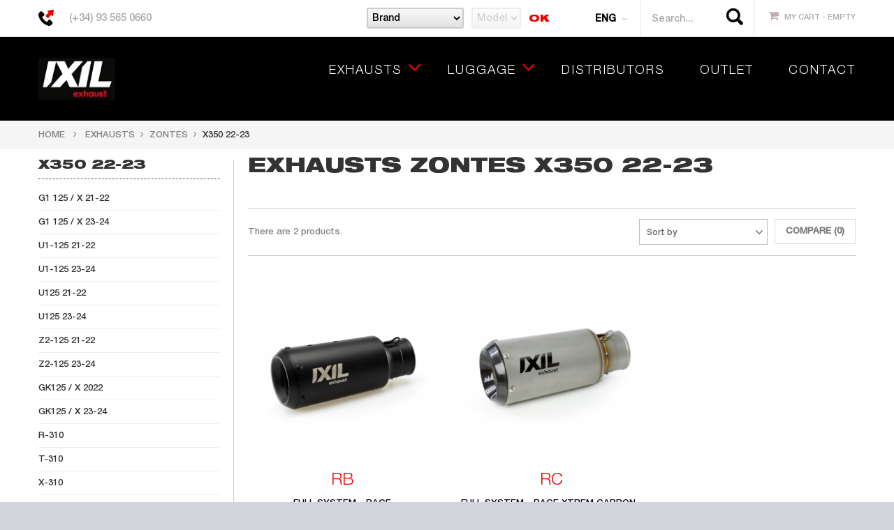

--- FILE ---
content_type: text/html; charset=utf-8
request_url: https://ixil.com/en/731-x350-22-23
body_size: 27581
content:
<!DOCTYPE HTML>
<!--[if lt IE 7]> <html class="no-js lt-ie9 lt-ie8 lt-ie7" lang="en-us"><![endif]-->
<!--[if IE 7]><html class="no-js lt-ie9 lt-ie8 ie7" lang="en-us"><![endif]-->
<!--[if IE 8]><html class="no-js lt-ie9 ie8" lang="en-us"><![endif]-->
<!--[if gt IE 8]> <html class="no-js ie9" lang="en-us"><![endif]-->
<html lang="en-us">
	<head>
		<meta charset="utf-8" />
		<title>EXHAUSTS ZONTES X350 22-23 - IXIL EXHAUST - Talleres Vic S.A.</title>
	            
            
            
             <meta name="description" content="Buy EXHAUSTS ZONTES X350 22-23. Ixil escapes for all models X350 22-23. Direct purchase on our website" />
 
                                             
                                            
                                                                                         
            
            
            
                                    
		<meta name="generator" content="PrestaShop" />
		<meta name="robots" content="index,follow" />		
		<meta name="viewport" content="width=device-width, minimum-scale=0.25, maximum-scale=1.6, initial-scale=1.0" />
		<meta name="apple-mobile-web-app-capable" content="yes" /> 
		<link rel="icon" type="image/vnd.microsoft.icon" href="/img/favicon.ico?1709878101?1754044848" />
		<link rel="shortcut icon" type="image/x-icon" href="/img/favicon.ico?1709878101?1754044848" />
			<link rel="stylesheet" href="/themes/ps_glori/css/global.css" type="text/css" media="all" />
			<link rel="stylesheet" href="/themes/ps_glori/css/autoload/highdpi.css" type="text/css" media="all" />
			<link rel="stylesheet" href="/themes/ps_glori/css/autoload/responsive-tables.css" type="text/css" media="all" />
			<link rel="stylesheet" href="/themes/ps_glori/css/autoload/uniform.default1.css" type="text/css" media="all" />
			<link rel="stylesheet" href="/themes/ps_glori/css/autoload/uniform.default.css" type="text/css" media="all" />
			<link rel="stylesheet" href="/js/jquery/plugins/fancybox/jquery.fancybox.css" type="text/css" media="all" />
			<link rel="stylesheet" href="/themes/ps_glori/css/product_list.css" type="text/css" media="all" />
			<link rel="stylesheet" href="/themes/ps_glori/css/category.css" type="text/css" media="all" />
			<link rel="stylesheet" href="/themes/ps_glori/css/scenes.css" type="text/css" media="all" />
			<link rel="stylesheet" href="/themes/ps_glori/css/modules/blockcart/blockcart.css" type="text/css" media="all" />
			<link rel="stylesheet" href="/js/jquery/plugins/bxslider/jquery.bxslider.css" type="text/css" media="all" />
			<link rel="stylesheet" href="/themes/ps_glori/css/modules/blockcategories/blockcategories.css" type="text/css" media="all" />
			<link rel="stylesheet" href="/themes/ps_glori/css/modules/blockcurrencies/blockcurrencies.css" type="text/css" media="all" />
			<link rel="stylesheet" href="/themes/ps_glori/css/modules/blocklanguages/blocklanguages.css" type="text/css" media="all" />
			<link rel="stylesheet" href="/themes/ps_glori/css/modules/blocknewsletter/blocknewsletter.css" type="text/css" media="all" />
			<link rel="stylesheet" href="/themes/ps_glori/css/modules/blockuserinfo/blockuserinfo.css" type="text/css" media="all" />
			<link rel="stylesheet" href="/themes/ps_glori/css/modules/blockviewed/blockviewed.css" type="text/css" media="all" />
			<link rel="stylesheet" href="/themes/ps_glori/css/modules/csmanagement/css/library/owl.carousel/owl.carousel.css" type="text/css" media="all" />
			<link rel="stylesheet" href="/themes/ps_glori/css/modules/csmanagement/css/library/owl.carousel/owl.theme.css" type="text/css" media="all" />
			<link rel="stylesheet" href="/themes/ps_glori/css/modules/csmanagement/css/library/tooltip.css" type="text/css" media="all" />
			<link rel="stylesheet" href="/themes/ps_glori/css/modules/csmanagement/css/codespot-global.css" type="text/css" media="all" />
			<link rel="stylesheet" href="/js/jquery/plugins/autocomplete/jquery.autocomplete.css" type="text/css" media="all" />
			<link rel="stylesheet" href="/themes/ps_glori/css/modules/csquicksearch/css/csquicksearch.css" type="text/css" media="all" />
			<link rel="stylesheet" href="/themes/ps_glori/css/modules/cscountdown/css/cscountdown.css" type="text/css" media="all" />
			<link rel="stylesheet" href="/themes/ps_glori/css/modules/csbloglatestpost/css/csbloglatestpost.css" type="text/css" media="all" />
			<link rel="stylesheet" href="/themes/ps_glori/css/modules/csmegamenu/css/front/csmegamenu.css" type="text/css" media="all" />
			<link rel="stylesheet" href="/modules/csmegamenu/css/front/glyphicons.css" type="text/css" media="all" />
			<link rel="stylesheet" href="/modules/csthemeconfigurator/css/config_1.css" type="text/css" media="all" />
			<link rel="stylesheet" href="/modules/stepbystep/css/sbs-block.css" type="text/css" media="all" />
			<link rel="stylesheet" href="/themes/ps_glori/css/modules/blockpermanentlinks/blockpermanentlinks.css" type="text/css" media="all" />
			<link rel="stylesheet" href="/themes/ps_glori/css/modules/cshomefeaturedpost/css/cshomefeaturedpost.css" type="text/css" media="all" />
			<link rel="stylesheet" href="/themes/ps_glori/css/modules/csstaticblocks/css/csstaticblocks.css" type="text/css" media="all" />
			<link rel="stylesheet" href="/themes/ps_glori/css/modules/csmanufacturer/css/csmanufacturer.css" type="text/css" media="all" />
			<link rel="stylesheet" href="/themes/ps_glori/css/modules/csblog/css/front/block_csblog.css" type="text/css" media="all" />
			<link rel="stylesheet" href="/themes/ps_glori/css/modules/blockcontact/blockcontact.css" type="text/css" media="all" />
			<link rel="stylesheet" href="/modules/paypal/views/css/paypal.css" type="text/css" media="all" />
		<script type="text/javascript">
var CUSTOMIZE_TEXTFIELD = 1;
var FancyboxI18nClose = 'Close';
var FancyboxI18nNext = 'Next';
var FancyboxI18nPrev = 'Previous';
var added_to_compare = 'Product added to compare';
var ajax_allowed = true;
var ajaxsearch = true;
var appear_animation = 0;
var baseDir = 'https://ixil.com/';
var baseUri = 'https://ixil.com/';
var bxslider_number = 4;
var comparator_max_item = 5;
var comparedProductsIds = [];
var contentOnly = false;
var cs_element_sticky = '.top-header';
var cs_menu_sticky = 1;
var currency = {"id":2,"name":"Euro","iso_code":"EUR","iso_code_num":"978","sign":"\u20ac","blank":"1","conversion_rate":"1.000000","deleted":"0","format":"2","decimals":"1","active":"1","prefix":"","suffix":" \u20ac","id_shop_list":null,"force_id":false};
var currencyBlank = 1;
var currencyFormat = 2;
var currencyRate = 1;
var currencySign = '€';
var customizationIdMessage = 'Customization #';
var delete_txt = 'Delete';
var displayList = false;
var display_name_category = 1;
var freeProductTranslation = 'Free!';
var freeShippingTranslation = 'Free shipping!';
var generated_date = 1769146585;
var grid_default = 'grid';
var id_lang = 1;
var img_dir = 'https://ixil.com/themes/ps_glori/img/';
var instantsearch = false;
var isGuest = 0;
var isLogged = 0;
var isMobile = false;
var max_item = 'You cannot add more than 5 product(s) to the product comparison';
var min_item = 'Please select at least one product';
var page_name = 'category';
var placeholder_blocknewsletter = 'Enter your e-mail';
var priceDisplayMethod = 0;
var priceDisplayPrecision = 2;
var product_category_number = 4;
var product_info_template = 'row';
var product_relatest_post = 4;
var quickView = true;
var removed_to_compare = 'Product removed to compare';
var removingLinkText = 'remove this product from my cart';
var request = 'https://ixil.com/en/731-x350-22-23';
var roundMode = 2;
var rtl_mode = false;
var scrol_to_top = 1;
var scrol_to_top_text = 'Scroll to top';
var static_token = '577d2ef801f4fde9631636091398aff6';
var sub_cate_slider = 1;
var subcategories_number = 4;
var thumbs_list_frame_number = 3;
var token = 'e9f203a0e28d2d711b8f1b1caf2ef151';
var usingSecureMode = true;
</script>

		<script type="text/javascript" src="/js/jquery/jquery-1.11.0.min.js"></script>
		<script type="text/javascript" src="/js/jquery/jquery-migrate-1.2.1.min.js"></script>
		<script type="text/javascript" src="/js/jquery/plugins/jquery.easing.js"></script>
		<script type="text/javascript" src="/js/tools.js"></script>
		<script type="text/javascript" src="/themes/ps_glori/js/global.js"></script>
		<script type="text/javascript" src="/themes/ps_glori/js/autoload/10-bootstrap.min.js"></script>
		<script type="text/javascript" src="/themes/ps_glori/js/autoload/15-jquery.total-storage.min.js"></script>
		<script type="text/javascript" src="/themes/ps_glori/js/autoload/15-jquery.uniform-modified-pts.js"></script>
		<script type="text/javascript" src="/js/jquery/plugins/fancybox/jquery.fancybox.js"></script>
		<script type="text/javascript" src="/themes/ps_glori/js/products-comparison.js"></script>
		<script type="text/javascript" src="/themes/ps_glori/js/category.js"></script>
		<script type="text/javascript" src="/themes/ps_glori/js/modules/blockcart/ajax-cart.js"></script>
		<script type="text/javascript" src="/js/jquery/plugins/jquery.scrollTo.js"></script>
		<script type="text/javascript" src="/js/jquery/plugins/jquery.serialScroll.js"></script>
		<script type="text/javascript" src="/js/jquery/plugins/bxslider/jquery.bxslider.js"></script>
		<script type="text/javascript" src="/themes/ps_glori/js/tools/treeManagement.js"></script>
		<script type="text/javascript" src="/themes/ps_glori/js/modules/blocknewsletter/blocknewsletter.js"></script>
		<script type="text/javascript" src="/themes/ps_glori/js/modules/csmanagement/js/codespot-global.js"></script>
		<script type="text/javascript" src="/themes/ps_glori/js/modules/csmanagement/js/library/owl.carousel/owl.carousel.js"></script>
		<script type="text/javascript" src="/themes/ps_glori/js/modules/csmanagement/js/library/jquery.imagesloaded.min.js"></script>
		<script type="text/javascript" src="/themes/ps_glori/js/modules/csmanagement/js/library/modernizr.custom.js"></script>
		<script type="text/javascript" src="/themes/ps_glori/js/modules/csmanagement/js/library/jquery.smooth-scroll.js"></script>
		<script type="text/javascript" src="/themes/ps_glori/js/modules/csmanagement/js/csfilterproduct.js"></script>
		<script type="text/javascript" src="/js/jquery/plugins/autocomplete/jquery.autocomplete.js"></script>
		<script type="text/javascript" src="/modules/cscountdown/js/jquery.countdown.js"></script>
		<script type="text/javascript" src="/modules/csmegamenu/js/front/csmegamenu.js"></script>
		<script type="text/javascript" src="/modules/stepbystep/js/advajax.js"></script>
		<script type="text/javascript" src="/modules/ganalytics/views/js/GoogleAnalyticActionLib.js"></script>
	<script src='https://www.google.com/recaptcha/api.js'></script>
		

<!-- available custom for site (change it for each site) --> <!-- slider thumbnail page product-->	<!-- slider accessories page product--> <!-- slider product category page product--> <!-- slider subcategories page category--> <!-- slider product relatest post page post detail-->

        <script type="text/javascript">
        function loaderon(block){
            $("#sbs_block_"+block+" .sbs_loader div").show();    
        }
        function loaderoff(block){
            $("#sbs_block_"+block+" .sbs_loader div").hide();    
        }
        function sbs_request(parent,lvl,block){
        	advAJAX.post({
        		url: "https://ixil.com/modules/stepbystep/tree.php",
        		parameters:{
        		    sbs_block: block,
        			sbs_pid: parent,
        			sbs_lvl: lvl
        	  	},
        	  	onLoading : function(obj) {loaderon(block);},
        	    onSuccess : function(obj) {eval(obj.responseText); loaderoff(block);},
        	    onError : function(obj) {alert("error");},
        	});
        }
        function sbs_sendform(idform,block){
            advAJAX.submit(document.getElementById(idform),{
            onLoading : function(obj) {loaderon(block);},
            onSuccess : function(obj) {eval(obj.responseText);},
            onError : function(obj) {alert("error");}
            });
        }
        </script>
        
			<script type="text/javascript">
				(window.gaDevIds=window.gaDevIds||[]).push('d6YPbH');
				(function(i,s,o,g,r,a,m){i['GoogleAnalyticsObject']=r;i[r]=i[r]||function(){
				(i[r].q=i[r].q||[]).push(arguments)},i[r].l=1*new Date();a=s.createElement(o),
				m=s.getElementsByTagName(o)[0];a.async=1;a.src=g;m.parentNode.insertBefore(a,m)
				})(window,document,'script','//www.google-analytics.com/analytics.js','ga');
				ga('create', 'G-MP2P0SM0NK', 'auto');
				ga('require', 'ec');</script><script defer type="text/javascript">/*
 *
 *  2007-2024 PayPal
 *
 *  NOTICE OF LICENSE
 *
 *  This source file is subject to the Academic Free License (AFL 3.0)
 *  that is bundled with this package in the file LICENSE.txt.
 *  It is also available through the world-wide-web at this URL:
 *  http://opensource.org/licenses/afl-3.0.php
 *  If you did not receive a copy of the license and are unable to
 *  obtain it through the world-wide-web, please send an email
 *  to license@prestashop.com so we can send you a copy immediately.
 *
 *  DISCLAIMER
 *
 *  Do not edit or add to this file if you wish to upgrade PrestaShop to newer
 *  versions in the future. If you wish to customize PrestaShop for your
 *  needs please refer to http://www.prestashop.com for more information.
 *
 *  @author 2007-2024 PayPal
 *  @author 202 ecommerce <tech@202-ecommerce.com>
 *  @copyright PayPal
 *  @license http://opensource.org/licenses/osl-3.0.php Open Software License (OSL 3.0)
 *
 */


    

function updateFormDatas()
{
	var nb = $('#quantity_wanted').val();
	var id = $('#idCombination').val();

	$('.paypal_payment_form input[name=quantity]').val(nb);
	$('.paypal_payment_form input[name=id_p_attr]').val(id);
}
	
$(document).ready( function() {
    
		var baseDirPP = baseDir.replace('http:', 'https:');
		
	if($('#in_context_checkout_enabled').val() != 1)
	{
        $(document).on('click','#payment_paypal_express_checkout', function() {
			$('#paypal_payment_form_cart').submit();
			return false;
		});
	}


	var jquery_version = $.fn.jquery.split('.');
	if(jquery_version[0]>=1 && jquery_version[1] >= 7)
	{
		$('body').on('submit',".paypal_payment_form", function () {
			updateFormDatas();
		});
	}
	else {
		$('.paypal_payment_form').live('submit', function () {
			updateFormDatas();
		});
	}

	function displayExpressCheckoutShortcut() {
		var id_product = $('input[name="id_product"]').val();
		var id_product_attribute = $('input[name="id_product_attribute"]').val();
		$.ajax({
			type: "GET",
			url: baseDirPP+'/modules/paypal/express_checkout/ajax.php',
			data: { get_qty: "1", id_product: id_product, id_product_attribute: id_product_attribute },
			cache: false,
			success: function(result) {
				if (result == '1') {
					$('#container_express_checkout').slideDown();
				} else {
					$('#container_express_checkout').slideUp();
				}
				return true;
			}
		});
	}

	$('select[name^="group_"]').change(function () {
		setTimeout(function(){displayExpressCheckoutShortcut()}, 500);
	});

	$('.color_pick').click(function () {
		setTimeout(function(){displayExpressCheckoutShortcut()}, 500);
	});

    if($('body#product').length > 0) {
        setTimeout(function(){displayExpressCheckoutShortcut()}, 500);
    }
	
	
			

	var modulePath = 'modules/paypal';
	var subFolder = '/integral_evolution';

	var fullPath = baseDirPP + modulePath + subFolder;
	var confirmTimer = false;
		
	if ($('form[target="hss_iframe"]').length == 0) {
		if ($('select[name^="group_"]').length > 0)
			displayExpressCheckoutShortcut();
		return false;
	} else {
		checkOrder();
	}

	function checkOrder() {
		if(confirmTimer == false)
			confirmTimer = setInterval(getOrdersCount, 1000);
	}

	});


</script>
		<link href='https://fonts.googleapis.com/css?family=Roboto:400,300italic,300,400italic,500,500italic,700,700italic' rel='stylesheet' type='text/css'>
		<link href='https://fonts.googleapis.com/css?family=Open+Sans:300italic,400italic,600italic,700italic,800italic,400,300,600,700,800' rel='stylesheet' type='text/css'>
		<!--[if IE 8]>
		<script src="https://oss.maxcdn.com/libs/html5shiv/3.7.0/html5shiv.js"></script>
		<script src="https://oss.maxcdn.com/libs/respond.js/1.3.0/respond.min.js"></script>
		<![endif]-->
                <script type="text/javascript" src="https://w.sharethis.com/button/buttons.js"></script>
<script type="text/javascript">stLight.options({publisher: "5bbed077-1af2-4154-ac66-e5845d52b6cf", doNotHash: true, doNotCopy: true, hashAddressBar: false});</script>
<script>function loadScript(a){var b=document.getElementsByTagName("head")[0],c=document.createElement("script");c.type="text/javascript",c.src="https://tracker.metricool.com/resources/be.js",c.onreadystatechange=a,c.onload=a,b.appendChild(c)}loadScript(function(){beTracker.t({hash:"b0d554e6f48c84998346b969ee3ce116"})});</script>
<!-- Google tag (gtag.js) -->
<script async src="https://www.googletagmanager.com/gtag/js?id=UA-77025135-1"></script>
<script>
  window.dataLayer = window.dataLayer || [];
  function gtag(){dataLayer.push(arguments);}
  gtag('js', new Date());

  gtag('config', 'UA-77025135-1');
</script>
<!-- Google tag (gtag.js) --> <script async src="https://www.googletagmanager.com/gtag/js?id=G-1C83D23FQ6"></script> <script> window.dataLayer = window.dataLayer || []; function gtag(){dataLayer.push(arguments);} gtag('js', new Date()); gtag('config', 'G-1C83D23FQ6'); </script>

<!-- Google Tag Manager -->
<script>(function(w,d,s,l,i){w[l]=w[l]||[];w[l].push({'gtm.start':
new Date().getTime(),event:'gtm.js'});var f=d.getElementsByTagName(s)[0],
j=d.createElement(s),dl=l!='dataLayer'?'&l='+l:'';j.async=true;j.src=
'https://www.googletagmanager.com/gtm.js?id='+i+dl;f.parentNode.insertBefore(j,f);
})(window,document,'script','dataLayer','GTM-W5BLTMK');</script>
<!-- End Google Tag Manager -->

                
	</head>
	<body id="category" class="category category-731 category-x350-22-23 hide-right-column lang_en">
            
                <!-- Google Tag Manager (noscript) -->
<noscript><iframe src="https://www.googletagmanager.com/ns.html?id=GTM-W5BLTMK"
height="0" width="0" style="display:none;visibility:hidden"></iframe></noscript>
<!-- End Google Tag Manager (noscript) -->

            
					<div id="page" class="cs-wide-mode">
			<div class="header-container cs-h-wide-bkg-mode">
				<header id="header">
										<div class="nav">
						<div class="container">
							<nav><div id="contact-link">
	<a href="https://ixil.com/en/contact" title="Contact Us">Contact us</a>
</div>
	<span class="shop-phone">
            <i class="icon-phone"></i> <strong><a href="tel:(+34) 93 565 0660">(+34) 93 565 0660</a></strong>
	</span>
<!-- MODULE Block cart -->
<div class="col-sm-4 top-cart clearfix">
	<div class="shopping_cart">
		<a href="https://ixil.com/en/quick-order" title="View my shopping cart" rel="nofollow">
			<b>My Cart - </b>
			<span class="ajax_cart_quantity unvisible">0</span>
			<span class="ajax_cart_product_txt unvisible">Product</span>
			<span class="ajax_cart_product_txt_s unvisible">Products</span>
			<span class="ajax_cart_total unvisible">
							</span>
			<span class="ajax_cart_no_product">Empty</span>
					</a>
					<div class="cart_block block exclusive">
				<div class="block_content">
					<!-- block list of products -->
					<div class="cart_block_list">
												<p class="cart_block_no_products">
							No products
						</p>
												<div class="cart-prices">
							<div class="cart-prices-line first-line">
								<span class="price cart_block_shipping_cost ajax_cart_shipping_cost">
																			Free shipping!
																	</span>
								<span>
									Shipping
								</span>
							</div>
																						<div class="cart-prices-line">
									<span class="price cart_block_tax_cost ajax_cart_tax_cost">0,00 €</span>
									<span>Tax</span>
								</div>
														<div class="cart-prices-line last-line">
								<span class="price cart_block_total ajax_block_cart_total">0,00 €</span>
								<span>Total</span>
							</div>
															<p>
																	Prices are tax included
																</p>
													</div>
						<p class="cart-buttons">
							<a id="button_order_cart" class="btn btn-default button button-small" href="https://ixil.com/en/quick-order" title="Check out" rel="nofollow">
								<span>
									Check out<i class="icon-chevron-right right"></i>
								</span>
							</a>
						</p>
					</div>
				</div>
			</div><!-- .cart_block -->
			</div>
</div>

	<div id="layer_cart">
		<div class="clearfix">
			<div class="layer_cart_product col-xs-12 col-md-6">
				<span class="cross" title="Close window"></span>
				<h4>
					<i class="icon-ok"></i>Product successfully added to your shopping cart
				</h4>
				<div class="product-image-container layer_cart_img">
				</div>
				<div class="layer_cart_product_info">
					<span id="layer_cart_product_title" class="product-name"></span>
					<span id="layer_cart_product_attributes"></span>
					<div>
						<strong class="dark">Quantity</strong>
						<span id="layer_cart_product_quantity"></span>
					</div>
					<div>
						<strong class="dark">Total</strong>
						<span id="layer_cart_product_price"></span>
					</div>
				</div>
			</div>
			<div class="layer_cart_cart col-xs-12 col-md-6">
				<h4>
					<!-- Plural Case [both cases are needed because page may be updated in Javascript] -->
					<span class="ajax_cart_product_txt_s  unvisible">
						There are <span class="ajax_cart_quantity">0</span> items in your cart.
					</span>
					<!-- Singular Case [both cases are needed because page may be updated in Javascript] -->
					<span class="ajax_cart_product_txt ">
						There is 1 item in your cart.
					</span>
				</h4>
	
				<div class="layer_cart_row">
					<strong class="dark">
						Total products
																					(tax incl.)
																		</strong>
					<span class="ajax_block_products_total">
											</span>
				</div>
	
								<div class="layer_cart_row">
					<strong class="dark">
						Total shipping&nbsp;(tax incl.)					</strong>
					<span class="ajax_cart_shipping_cost">
													Free shipping!
											</span>
				</div>
									<div class="layer_cart_row">
						<strong class="dark">Tax</strong>
						<span class="price cart_block_tax_cost ajax_cart_tax_cost">0,00 €</span>
					</div>
								<div class="layer_cart_row">	
					<strong class="dark">
						Total
																					(tax incl.)
																		</strong>
					<span class="ajax_block_cart_total">
											</span>
				</div>
				<div class="button-container">	
					<span class="continue btn btn-default button exclusive-medium" title="Continue shopping">
						<span>
							<i class="icon-chevron-left left"></i>Continue shopping
						</span>
					</span>
					<a class="btn btn-default button button-medium"	href="https://ixil.com/en/quick-order" title="Proceed to checkout" rel="nofollow">
						<span>
							Proceed to checkout<i class="icon-chevron-right right"></i>
						</span>
					</a>	
				</div>
			</div>
		</div>
		<div class="crossseling"></div>
	</div> <!-- #layer_cart -->
	<div class="layer_cart_overlay"></div>

<!-- /MODULE Block cart --><!-- Block CS quick search module-->
<div id="search_block_top" class="search-block-top col-xs-12 col-sm-4">
	<form method="get" action="https://ixil.com/en/search" id="searchbox">
		<p class="col-xs-12 col-sm-3">
			<input type="hidden" name="controller" value="search" />
			<input type="hidden" name="orderby" value="position" />
			<input type="hidden" name="orderway" value="desc" />
			<input class="search_query" type="text" id="csquicksearch" name="search_query" value="Search... "  onfocus="this.value=''" onblur="if (this.value =='') this.value='Search...'" />
			<button type="submit" name="submit_search" class="search_button" title="Search">
				<span>Search</span>
			</button>
		</p>
		<div id="show_result"></div>
	</form>
</div>

	<script type="text/javascript">
	// <![CDATA[
		$("#csquicksearch").keyup(function(){
			if($(this).val().length >= 3){
				//stopInstantSearchQueries();
				instantSearchQuery = $.ajax({
					url: '/modules/csquicksearch/csquicksearch_ajax.php',
					data: {
						ajaxSearch: 1,
						id_lang: 1,
						q: $(this).val()
					},
					delay : 500,
					dataType: 'html',
					type: 'POST',
					success: function(data){
						if($("#csquicksearch").val().length >=  3)
						{
							$('#show_result').html(data);
							ajaxCart.refresh();
						}
						
					}
				}).then(function(results){
					 var owl = $("#search_thumb_list");
					 if(owl.length){
						imagesLoaded(owl, function() {
							 owl.owlCarousel({
								loop:true,
								nav:true,
								dots: false,
								mouseDrag: false,
								touchDrag: false,
								responsive:{
									0:{
										items:2
									},
									600:{
										items:3
									},
									1000:{
										items:4
									}
								}
							});
						});
					  }
				});
			}
			else if ($(this).val().length == 0)
				$('div.result').remove();
			else
			{
				text = "Number of characters at least are  3";
				html = '<div class="result">' + text + '</div>';
				$('div#show_result').html(html);
			}
		});
		
		
	// ]]>
	</script>

<!-- Block languages module -->
	<div id="languages-block-top" class="languages-block">
									<div class="current">
					<span>Eng</span>
				</div>
																						<ul id="first-languages" class="languages-block_ul">
							<li class="selected">
										<span>Eng</span>
								</li>
							<li >
																				<a href="https://ixil.com/fr/731-x350-22-23" title="Français (French)">
															<span>Fra</span>
									</a>
								</li>
							<li >
																				<a href="https://ixil.com/es/731-x350-22-23" title="Español (Spanish)">
															<span>Esp</span>
									</a>
								</li>
							<li >
																				<a href="https://ixil.com/de/731-x350-22-23" title="Deutsch (German)">
															<span>Deu</span>
									</a>
								</li>
					</ul>
	</div>
<!-- /Block languages module -->
<div id="sbs_top" class="sf-contener clearfix col-lg-12">
<div class="sbs_widebar block col-lg-12" id="sbs_block_1">
    <p class="title_block">Home</p>
    <div class="block_content">
        <form action="https://ixil.com/modules/stepbystep/tree.php" method="post" id="sbs_category_form_1" style="margin:0px; padding:0px; display:block;" onsubmit="return event.returnValue=false;">
            <input type="hidden" name="sbs_blockid" value="1" />
            <input type="hidden" name="sbs_cidlink" value="1" />
             
                <div class="enabled sbs_div sbs_div_1_1"><select onchange="sbs_request(this.options[selectedIndex].value,1,1);" name="sbs_selectbox_1_1" id="sbs_selectbox_1_1" class="sbs_selectbox sbs_selectbox1" ><option value="0">Brand</option><option  value="530">ACCESORIES</option><option  value="3">APRILIA</option><option  value="5">BENELLI</option><option  value="7">BMW</option><option  value="579">BRIXTON</option><option  value="8">CFMOTO</option><option  value="9">CPI</option><option  value="10">DAELIM</option><option  value="11">DERBI</option><option  value="12">DUCATI</option><option  value="14">H-D</option><option  value="15">HONDA</option><option  value="604">HUSQVARNA</option><option  value="16">HYOSUNG</option><option  value="17">INDIAN</option><option  value="19">KAWASAKI</option><option  value="877">KOVE</option><option  value="20">KTM</option><option  value="21">KYMCO</option><option  value="585">MACBOR</option><option  value="23">MALAGUTI</option><option  value="25">MONDIAL</option><option  value="26">MOTO GUZZI</option><option  value="713">MOTO MORINI</option><option  value="27">PEUGEOT</option><option  value="694">QJ MOTOR</option><option  value="29">RIEJU</option><option  value="30">ROYAL ENFIELD</option><option  value="31">SIAMOTO</option><option  value="32">SUZUKI</option><option  value="34">TRIUMPH</option><option  value="35">VESPA</option><option  value="36">VICTORY</option><option  value="37">VOGE</option><option  value="38">YAMAHA</option><option  value="39">ZONTES</option></select></div>
                             
                <div class="disabled sbs_div sbs_div_1_2"><select disabled="disabled" onchange="sbs_request(this.options[selectedIndex].value,2,1);" name="sbs_selectbox_1_2" id="sbs_selectbox_1_2" class="sbs_selectbox sbs_selectbox2" ><option value="0" selected="yes">Model</option></select></div>
                                        <div class="sbs_loader"><div></div></div>
                            <div class="sbs_submit"><input type="submit" class="button button_large" value="ok" onclick="sbs_sendform('sbs_category_form_1',1);"/></div>
                    </form>
    </div>
</div>
</div><!-- Static Block module -->

<!-- /Static block module --></nav>
						</div>
					</div>
					<div class="top-header clearfix">
						<div class="container">
							<div class="row">
								<div id="header_logo" class="col-xs-12 col-sm-4">
									<a href="http://ixil.com/" title="IXIL EXHAUST - Talleres Vic S.A.">
										<img class="logo img-responsive" src="https://ixil.com/img/newframework1609-logo-1699364259.jpg" alt="IXIL EXHAUST - Talleres Vic S.A." width="120" height="65"/>
										
										
									</a>
								</div>
                                                                                <a class="botonetcerca"></a>
								<!-- Static Block module -->

<!-- /Static block module --><!-- Block mega menu module -->
<div id="cs_menu_container" class="cs-menu-container">
	<div class="container">
				<div class="navbar-header visible-xs">
				  <button type="button" class="navbar-toggle collapsed" data-toggle="collapse" data-target="#cs_megamenu_collapse">
					<span class="sr-only">navigation</span>
					<span class="icon-bar"></span>
					<span class="icon-bar"></span>
					<span class="icon-bar"></span>
				  </button>
				  <a class="navbar-brand" href="#">navigation</a>
				</div>
				<nav class="mega-menu collapse navbar-collapse" role="navigation" id="cs_megamenu_collapse">
					<ul class="nav navbar-nav">
													<li class="menu-item menu-parent">
								
								<a data-hover="EXHAUSTS" href="/en/527-exhausts">
																		<span class="glyphicon"></span>
																											EXHAUSTS
																	</a>								
																	<span class="icon-for-mobile icon_for_mobile"></span>
									<div id="dropdown_9" class="dropdown drop-grid-5">
																				<div class="menu-row" style="min-height: 200px;">
																																							<div class="menu-column col-grid-5">
																															
	<h4 class="title-cat"><a href="https://ixil.com/en/527-exhausts">Exhausts</a></h4>
	<ul class="list-unstyled type-category">
					
<li>
	<a href="https://ixil.com/en/3-aprilia">APRILIA</a>
			<span class="grower-cate"></span>
		<ul class="sub-cate" style="">
					
<li>
	<a href="https://ixil.com/en/823-tuono-v4-factory-1100-21-24-kz">TUONO V4 / FACTORY 1100 21-24 (KZ)</a>
	</li>

					
<li>
	<a href="https://ixil.com/en/44-cr-125-150">CR 125 - 150</a>
	</li>

					
<li>
	<a href="https://ixil.com/en/614-rs-660-21-24-ks-kv">RS 660 21-24 (KS KV)</a>
	</li>

					
<li>
	<a href="https://ixil.com/en/640-tuono-660-21-24-ks-kv">TUONO 660 21-24 (KS KV)</a>
	</li>

					
<li>
	<a href="https://ixil.com/en/46-rsv4-factory-1100-17-20-ke-ke1">RSV4 / FACTORY 1100 17-20 (KE KE1)</a>
	</li>

					
<li>
	<a href="https://ixil.com/en/824-rsv4-factory-1100-21-24-ky">RSV4 / FACTORY 1100 21-24 (KY)</a>
	</li>

					
<li>
	<a href="https://ixil.com/en/52-tuono-v4-factory-1100-17-20-kg-kg1">TUONO V4 / FACTORY 1100 17-20 (KG KG1)</a>
	</li>

				</ul>
	</li>

					
<li>
	<a href="https://ixil.com/en/5-benelli">BENELLI</a>
			<span class="grower-cate"></span>
		<ul class="sub-cate" style="">
					
<li>
	<a href="https://ixil.com/en/63-tnt-125-t-125">TNT 125 - T 125</a>
	</li>

					
<li>
	<a href="https://ixil.com/en/680-leoncino-800-trail-p37">LEONCINO 800 TRAIL (P37)</a>
	</li>

					
<li>
	<a href="https://ixil.com/en/64-tnt-250-bn-251">TNT 250 - BN 251</a>
	</li>

					
<li>
	<a href="https://ixil.com/en/61-leoncino-250-15-22">LEONCINO 250 15-22</a>
	</li>

					
<li>
	<a href="https://ixil.com/en/55-bj-300-gs-bn-302-p10">BJ 300 GS - BN 302 (P10)</a>
	</li>

					
<li>
	<a href="https://ixil.com/en/56-bj-300-gs-c-bn-302-r">BJ 300 GS-C - BN 302 R</a>
	</li>

					
<li>
	<a href="https://ixil.com/en/631-tornado-302-r-21-22">TORNADO 302 R 21-22</a>
	</li>

					
<li>
	<a href="https://ixil.com/en/588-imperiale-400-p09">IMPERIALE 400 (P09)</a>
	</li>

					
<li>
	<a href="https://ixil.com/en/62-leoncino-500-17-21-p18">LEONCINO 500 17-21 (P18)</a>
	</li>

					
<li>
	<a href="https://ixil.com/en/57-bn-502-c-19-21-pc36">BN 502 C 19-21 (PC36)</a>
	</li>

					
<li>
	<a href="https://ixil.com/en/65-trk-502-16-21-p16">TRK 502 16-21 (P16)</a>
	</li>

					
<li>
	<a href="https://ixil.com/en/583-trk-502-x-18-22-p16">TRK 502 X 18-22 (P16)</a>
	</li>

					
<li>
	<a href="https://ixil.com/en/761-trk-702-x-pa8-pc4">TRK 702 / X (PA8 PC4)</a>
	</li>

					
<li>
	<a href="https://ixil.com/en/59-bn-752-s-19-21-p29">BN 752 S 19-21 (P29)</a>
	</li>

					
<li>
	<a href="https://ixil.com/en/587-leoncino-800-p37">LEONCINO 800 (P37)</a>
	</li>

				</ul>
	</li>

					
<li>
	<a href="https://ixil.com/en/7-bmw">BMW</a>
			<span class="grower-cate"></span>
		<ul class="sub-cate" style="">
					
<li>
	<a href="https://ixil.com/en/77-g-310-r-17-24-mg31-5r31">G 310 R 17-24 (MG31 5R31)</a>
	</li>

					
<li>
	<a href="https://ixil.com/en/632-g-310-gs-17-24-mg31-5g31">G 310 GS 17-24 (MG31 5G31)</a>
	</li>

					
<li>
	<a href="https://ixil.com/en/742-c-400-x-gt-18-24-3c41-mc41">C 400 X / GT 18-24 (3C41 MC41)</a>
	</li>

					
<li>
	<a href="https://ixil.com/en/70-c-600-sport-12-15-c65">C 600 SPORT 12-15 (C65)</a>
	</li>

					
<li>
	<a href="https://ixil.com/en/79-g-650-x-country-07-09-egsx">G 650 X-COUNTRY 07-09 (EGSX)</a>
	</li>

					
<li>
	<a href="https://ixil.com/en/80-g-650-x-moto-07-09-egsx">G 650 X-MOTO 07-09 (EGSX)</a>
	</li>

					
<li>
	<a href="https://ixil.com/en/78-g-650-x-challenge-07-09-egsx">G 650 X-CHALLENGE 07-09 (EGSX)</a>
	</li>

					
<li>
	<a href="https://ixil.com/en/72-f-650-gs-09-13-e8gs">F 650 GS 09-13 (E8GS)</a>
	</li>

					
<li>
	<a href="https://ixil.com/en/740-f-750-gs-18-24-4g85r-mg85r">F 750 GS 18-24 (4G85/R  MG85/R) </a>
	</li>

					
<li>
	<a href="https://ixil.com/en/73-f-800-gs-09-15-e8gs">F 800 GS 09-15 (E8GS)</a>
	</li>

					
<li>
	<a href="https://ixil.com/en/74-f-800-r-09-15-e8st">F 800 R 09-15 (E8ST)</a>
	</li>

					
<li>
	<a href="https://ixil.com/en/75-f-800-s-06-09-e8st">F 800 S 06-09 (E8ST)</a>
	</li>

					
<li>
	<a href="https://ixil.com/en/76-f-800-st-06-09-e8st">F 800 ST 06-09 (E8ST)</a>
	</li>

					
<li>
	<a href="https://ixil.com/en/741-f-850-gs-adventure-18-24-4g85r-mg85r">F 850 GS / ADVENTURE 18-24 (4G85/R MG85/R)</a>
	</li>

					
<li>
	<a href="https://ixil.com/en/578-f-900-r-20-24-4r90">F 900 R 20-24 (4R90)</a>
	</li>

					
<li>
	<a href="https://ixil.com/en/870-f-900-r-25-26-mr90">F 900 R 25-26 (MR90)</a>
	</li>

					
<li>
	<a href="https://ixil.com/en/577-f-900-xr-20-24-4r90">F 900 XR 20-24 (4R90)</a>
	</li>

					
<li>
	<a href="https://ixil.com/en/871-f-900-xr-25-26-mr90">F 900 XR 25-26 (MR90)</a>
	</li>

					
<li>
	<a href="https://ixil.com/en/86-s-1000-xr-15-19-k10-2x10-2x10r">S 1000 XR 15-19 (K10 2X10 2X10R)</a>
	</li>

					
<li>
	<a href="https://ixil.com/en/677-s-1000-r-m-1000-r-21-26-2r99-sm99-sn99">S 1000 R / M 1000 R 21-26 (2R99 / SM99 / SN99)</a>
	</li>

					
<li>
	<a href="https://ixil.com/en/764-s-1000-rr-09-15-k10">S 1000 RR 09-15 (K10)</a>
	</li>

					
<li>
	<a href="https://ixil.com/en/678-s-1000-rr-m-1000-rr-19-26-2r99-sm99-sr99">S 1000 RR / M 1000 RR 19-26 (2R99 / SM99 / SR99)</a>
	</li>

					
<li>
	<a href="https://ixil.com/en/84-r-1200-gs-adventure-06-09-r12">R 1200 GS ADVENTURE 06-09 (R12)</a>
	</li>

					
<li>
	<a href="https://ixil.com/en/82-r-1200-gs-13-15-r12w">R 1200 GS 13-15 (R12W)</a>
	</li>

					
<li>
	<a href="https://ixil.com/en/83-r-1200-gs-16-18-1g12">R 1200 GS 16-18 (1G12)</a>
	</li>

					
<li>
	<a href="https://ixil.com/en/85-r-1250-gs-19-23-1g13">R 1250 GS 19-23 (1G13)</a>
	</li>

					
<li>
	<a href="https://ixil.com/en/758-r-1300-gs-adventure-23-26-gg13">R 1300 GS / ADVENTURE 23-26 (GG13)</a>
	</li>

					
<li>
	<a href="https://ixil.com/en/866-r-1300-r-rs-25-26-gr13">R 1300 R / RS 25-26 (GR13)</a>
	</li>

					
<li>
	<a href="https://ixil.com/en/654-r-18-rh18-rh18r">R 18 (RH18 RH18R) </a>
	</li>

					
<li>
	<a href="https://ixil.com/en/653-r-18-classic-rh18-rh18r">R 18 CLASSIC (RH18 RH18R)</a>
	</li>

					
<li>
	<a href="https://ixil.com/en/736-r-18-b-transcontinental-roctane-rh18-rh18r">R 18 B / TRANSCONTINENTAL / ROCTANE (RH18 RH18R)</a>
	</li>

				</ul>
	</li>

					
<li>
	<a href="https://ixil.com/en/579-brixton">BRIXTON</a>
			<span class="grower-cate"></span>
		<ul class="sub-cate" style="">
					
<li>
	<a href="https://ixil.com/en/580-crossfire-500-x-bx500-a">CROSSFIRE 500 X (BX500-A)</a>
	</li>

				</ul>
	</li>

					
<li>
	<a href="https://ixil.com/en/8-cfmoto">CFMOTO</a>
			<span class="grower-cate"></span>
		<ul class="sub-cate" style="">
					
<li>
	<a href="https://ixil.com/en/621-250300-sr">250/300 SR</a>
	</li>

					
<li>
	<a href="https://ixil.com/en/90-250300-nk">250/300 NK</a>
	</li>

					
<li>
	<a href="https://ixil.com/en/91-400-nk">400 NK</a>
	</li>

					
<li>
	<a href="https://ixil.com/en/87-400-gt">400 GT</a>
	</li>

					
<li>
	<a href="https://ixil.com/en/705-450-sr-cf400-6f">450 SR (CF400-6F)</a>
	</li>

					
<li>
	<a href="https://ixil.com/en/814-450-sr-s-cf400-6f-cf400-9f">450 SR S (CF400-6F CF400-9F)</a>
	</li>

					
<li>
	<a href="https://ixil.com/en/816-450-mt-cf400-8f">450 MT (CF400-8F)</a>
	</li>

					
<li>
	<a href="https://ixil.com/en/881-450-mt-cf400-8h">450 MT (CF400-8H)</a>
	</li>

					
<li>
	<a href="https://ixil.com/en/813-450-nk-cf400-6f-cf400-7f">450 NK (CF400-6F CF400-7F) </a>
	</li>

					
<li>
	<a href="https://ixil.com/en/92-650-nk-cf650-7b-cf650-7f">650 NK (CF650-7B CF650-7F)</a>
	</li>

					
<li>
	<a href="https://ixil.com/en/89-650-mt-cf650-3f-cf650-3c">650 MT (CF650-3F CF650-3C)</a>
	</li>

					
<li>
	<a href="https://ixil.com/en/88-650-gt-cf650-8-cf650-8f">650 GT (CF650-8 CF650-8F)</a>
	</li>

					
<li>
	<a href="https://ixil.com/en/831-675-sr-r-cf650-10h">675 SR-R (CF650-10H)</a>
	</li>

					
<li>
	<a href="https://ixil.com/en/867-675-nk-cf650-10h-cf650-11h">675 NK (CF650-10H CF650-11H)</a>
	</li>

					
<li>
	<a href="https://ixil.com/en/655-700-cl-x-19-23-cf700-2-heritage-sport-adventure">700 CL-X 19-23 (CF700-2) HERITAGE / SPORT / ADVENTURE</a>
	</li>

					
<li>
	<a href="https://ixil.com/en/762-700-mt-cf700-9f">700 MT (CF700-9F) </a>
	</li>

					
<li>
	<a href="https://ixil.com/en/855-700-mt-cf700-9b">700 MT (CF700-9B)</a>
	</li>

					
<li>
	<a href="https://ixil.com/en/868-750-sr-s">750 SR-S </a>
	</li>

					
<li>
	<a href="https://ixil.com/en/656-800-mt-cf800-5-touring-sport-explore">800 MT (CF800-5) TOURING / SPORT / EXPLORE</a>
	</li>

					
<li>
	<a href="https://ixil.com/en/850-800-mt-x-cf800-11h">800 MT-X (CF800-11H)</a>
	</li>

					
<li>
	<a href="https://ixil.com/en/734-800-nk-cf800-7">800 NK (CF800-7)</a>
	</li>

				</ul>
	</li>

					
<li>
	<a href="https://ixil.com/en/9-cpi">CPI</a>
			<span class="grower-cate"></span>
		<ul class="sub-cate" style="">
					
<li>
	<a href="https://ixil.com/en/93-cpi-euro-ii-04">CPI EURO II -04</a>
	</li>

				</ul>
	</li>

					
<li>
	<a href="https://ixil.com/en/10-daelim">DAELIM</a>
			<span class="grower-cate"></span>
		<ul class="sub-cate" style="">
					
<li>
	<a href="https://ixil.com/en/96-roadwin-125-vj125">ROADWIN 125 (VJ125)</a>
	</li>

					
<li>
	<a href="https://ixil.com/en/97-roadwin-125-r-07-15-ba8">ROADWIN 125 R 07-15 (BA8)</a>
	</li>

					
<li>
	<a href="https://ixil.com/en/98-roadwin-250-r-12-15">ROADWIN 250 R 12-15</a>
	</li>

				</ul>
	</li>

					
<li>
	<a href="https://ixil.com/en/11-derbi">DERBI</a>
			<span class="grower-cate"></span>
		<ul class="sub-cate" style="">
					
<li>
	<a href="https://ixil.com/en/102-vamos-50-franco-morini">VAMOS 50 - FRANCO MORINI</a>
	</li>

					
<li>
	<a href="https://ixil.com/en/99-drd-125-4t-10-12">DRD 125 4T 10-12</a>
	</li>

					
<li>
	<a href="https://ixil.com/en/101-terra-125-adventure-10-12-ts">TERRA 125 ADVENTURE 10-12 (TS)</a>
	</li>

				</ul>
	</li>

					
<li>
	<a href="https://ixil.com/en/12-ducati">DUCATI</a>
			<span class="grower-cate"></span>
		<ul class="sub-cate" style="">
					
<li>
	<a href="https://ixil.com/en/110-scrambler-400-ka">SCRAMBLER 400 (KA)</a>
	</li>

					
<li>
	<a href="https://ixil.com/en/108-m-696-monster-08-13-m5">M 696 MONSTER 08-13 (M5)</a>
	</li>

					
<li>
	<a href="https://ixil.com/en/105-750-ss-98-v2-750-ss">750 SS -98 (V2 750 SS)</a>
	</li>

					
<li>
	<a href="https://ixil.com/en/111-scrambler-800">SCRAMBLER 800 </a>
	</li>

					
<li>
	<a href="https://ixil.com/en/109-m-821-monster-14-16-m6">M 821 MONSTER 14-16 (M6)</a>
	</li>

					
<li>
	<a href="https://ixil.com/en/660-m-821-monster-17-20-mh">M 821 MONSTER 17-20 (MH)</a>
	</li>

					
<li>
	<a href="https://ixil.com/en/106-848-2008-2010">848 2008-2010</a>
	</li>

					
<li>
	<a href="https://ixil.com/en/629-m-937-monster-21-24">M 937 MONSTER 21-24</a>
	</li>

					
<li>
	<a href="https://ixil.com/en/688-desertx-rally-22-24-1x">DESERTX / RALLY 22-24 (1X)</a>
	</li>

					
<li>
	<a href="https://ixil.com/en/107-939-s-supersport-17-22">939 / S SUPERSPORT 17-22</a>
	</li>

					
<li>
	<a href="https://ixil.com/en/722-950-s-supersport-22-24">950 / S SUPERSPORT 22-24</a>
	</li>

					
<li>
	<a href="https://ixil.com/en/103-1098-2007-2010">1098 2007-2010</a>
	</li>

					
<li>
	<a href="https://ixil.com/en/104-1198-2008-2010">1198 2008-2010</a>
	</li>

					
<li>
	<a href="https://ixil.com/en/575-monster-1200-17-20-ma-mb">MONSTER 1200 17-20 (MA MB)</a>
	</li>

				</ul>
	</li>

					
<li>
	<a href="https://ixil.com/en/14-h-d">H-D</a>
			<span class="grower-cate"></span>
		<ul class="sub-cate" style="">
					
<li>
	<a href="https://ixil.com/en/735-x350">X350</a>
	</li>

					
<li>
	<a href="https://ixil.com/en/129-sportster-xl-883-2004-2013">SPORTSTER XL 883 2004-2013</a>
	</li>

					
<li>
	<a href="https://ixil.com/en/130-sportster-xl-883-2014-2016">SPORTSTER XL 883 2014-2016</a>
	</li>

					
<li>
	<a href="https://ixil.com/en/716-nightster-975-2022-2024">NIGHTSTER 975 2022-2024</a>
	</li>

					
<li>
	<a href="https://ixil.com/en/127-sportster-xl-1200-2004-2013">SPORTSTER XL 1200 2004-2013</a>
	</li>

					
<li>
	<a href="https://ixil.com/en/128-sportster-xl-1200-2014-2016">SPORTSTER XL 1200 2014-2016</a>
	</li>

					
<li>
	<a href="https://ixil.com/en/711-sportster-s-1250-2021-2024">SPORTSTER S 1250 2021-2024</a>
	</li>

					
<li>
	<a href="https://ixil.com/en/739-pan-america-1250-special">PAN AMERICA 1250 / SPECIAL</a>
	</li>

					
<li>
	<a href="https://ixil.com/en/120-dyna-street-bob-2006-2016">DYNA STREET BOB 2006-2016</a>
	</li>

					
<li>
	<a href="https://ixil.com/en/123-softail-deluxe-2007-2016">SOFTAIL DELUXE 2007-2016</a>
	</li>

					
<li>
	<a href="https://ixil.com/en/122-softail-breakout-2013-2016">SOFTAIL BREAKOUT 2013-2016</a>
	</li>

					
<li>
	<a href="https://ixil.com/en/126-softail-slim-2012-2016">SOFTAIL SLIM 2012-2016</a>
	</li>

					
<li>
	<a href="https://ixil.com/en/861-street-bob-2025">STREET BOB 2025</a>
	</li>

					
<li>
	<a href="https://ixil.com/en/133-touring-road-king-2006-2016">TOURING ROAD KING 2006-2016</a>
	</li>

					
<li>
	<a href="https://ixil.com/en/134-touring-road-king-2017-2021">TOURING ROAD KING 2017-2021</a>
	</li>

				</ul>
	</li>

					
<li>
	<a href="https://ixil.com/en/15-honda">HONDA</a>
			<span class="grower-cate"></span>
		<ul class="sub-cate" style="">
					
<li>
	<a href="https://ixil.com/en/135-bali-50">BALI 50</a>
	</li>

					
<li>
	<a href="https://ixil.com/en/192-sfx-50">SFX 50</a>
	</li>

					
<li>
	<a href="https://ixil.com/en/202-vision-50">VISION 50</a>
	</li>

					
<li>
	<a href="https://ixil.com/en/203-vision-75">VISION 75</a>
	</li>

					
<li>
	<a href="https://ixil.com/en/142-cb-125-r-18-20-jc79">CB 125 R 18-20 (JC79)</a>
	</li>

					
<li>
	<a href="https://ixil.com/en/158-cbf-125-09-15-jc40">CBF 125 09-15 (JC40)</a>
	</li>

					
<li>
	<a href="https://ixil.com/en/164-cbr-125-r-04-10-jc34-jc39">CBR 125 R 04-10 (JC34 JC39)</a>
	</li>

					
<li>
	<a href="https://ixil.com/en/165-cbr-125-r-11-15-jc50">CBR 125 R 11-15 (JC50)</a>
	</li>

					
<li>
	<a href="https://ixil.com/en/210-xl-125-v-varadero-04-15-jc32">XL 125 V VARADERO 04-15 (JC32)</a>
	</li>

					
<li>
	<a href="https://ixil.com/en/208-vtr-250i-10-14">VTR 250i 10-14</a>
	</li>

					
<li>
	<a href="https://ixil.com/en/166-cbr-250-r-11-14">CBR 250 R 11-14</a>
	</li>

					
<li>
	<a href="https://ixil.com/en/617-rebel-cmx-300-17-24">REBEL CMX 300 17-24</a>
	</li>

					
<li>
	<a href="https://ixil.com/en/144-cb-300-r-18-20-nc55">CB 300 R 18-20 (NC55)</a>
	</li>

					
<li>
	<a href="https://ixil.com/en/843-gb-350-s-2025-nc59">GB 350 S 2025 (NC59)</a>
	</li>

					
<li>
	<a href="https://ixil.com/en/146-cb-500-s-93-04-pc32">CB 500 - S 93-04 (PC32)</a>
	</li>

					
<li>
	<a href="https://ixil.com/en/159-cbf-500-04-11-pc39">CBF 500 04-11 (PC39)</a>
	</li>

					
<li>
	<a href="https://ixil.com/en/147-cb-500-f-13-15-pc45">CB 500 F 13-15 (PC45)</a>
	</li>

					
<li>
	<a href="https://ixil.com/en/148-cb-500-f-16-18-pc58">CB 500 F 16-18 (PC58)</a>
	</li>

					
<li>
	<a href="https://ixil.com/en/149-cb-500-f-19-20-pc63">CB 500 F 19-20 (PC63)</a>
	</li>

					
<li>
	<a href="https://ixil.com/en/661-cb-500-f-21-24-pc63">CB 500 F 21-24 (PC63)</a>
	</li>

					
<li>
	<a href="https://ixil.com/en/766-cb-500-hornet-24-26-pc71">CB 500 HORNET 24-26 (PC71)</a>
	</li>

					
<li>
	<a href="https://ixil.com/en/190-rebel-cmx-500-pc56-pc73">REBEL CMX 500 (PC56 PC73)</a>
	</li>

					
<li>
	<a href="https://ixil.com/en/168-cbr-500-r-13-15-pc44">CBR 500 R 13-15 (PC44)</a>
	</li>

					
<li>
	<a href="https://ixil.com/en/169-cbr-500-r-16-18-pc57">CBR 500 R 16-18 (PC57)</a>
	</li>

					
<li>
	<a href="https://ixil.com/en/170-cbr-500-r-19-20-pc62">CBR 500 R 19-20 (PC62)</a>
	</li>

					
<li>
	<a href="https://ixil.com/en/662-cbr-500-r-21-23-pc62">CBR 500 R 21-23 (PC62)</a>
	</li>

					
<li>
	<a href="https://ixil.com/en/768-cbr-500-r-24-26-pc70">CBR 500 R 24-26 (PC70)</a>
	</li>

					
<li>
	<a href="https://ixil.com/en/150-cb-500-x-13-16-pc46">CB 500 X 13-16 (PC46)</a>
	</li>

					
<li>
	<a href="https://ixil.com/en/151-cb-500-x-17-18-pc59">CB 500 X 17-18 (PC59)</a>
	</li>

					
<li>
	<a href="https://ixil.com/en/152-cb-500-x-19-20-pc64">CB 500 X 19-20 (PC64)</a>
	</li>

					
<li>
	<a href="https://ixil.com/en/663-cb-500-x-21-24-pc64">CB 500 X 21-24 (PC64)</a>
	</li>

					
<li>
	<a href="https://ixil.com/en/769-nx-500-24-26-pc72">NX 500 24-26 (PC72)</a>
	</li>

					
<li>
	<a href="https://ixil.com/en/755-cl-500-23-26-pc67-pc74">CL 500 23-26 (PC67 PC74)</a>
	</li>

					
<li>
	<a href="https://ixil.com/en/160-cbf-600-04-11-pc38">CBF 600 04-11 (PC38)</a>
	</li>

					
<li>
	<a href="https://ixil.com/en/153-cb-600-f-s-hornet-07-14-pc41">CB 600 F-S HORNET 07-14 (PC41)</a>
	</li>

					
<li>
	<a href="https://ixil.com/en/173-cbr-600-f-87-90-pc19-pc23">CBR 600 F 87-90 (PC19 PC23)</a>
	</li>

					
<li>
	<a href="https://ixil.com/en/174-cbr-600-f-91-98-pc25-pc31">CBR 600 F 91-98 (PC25 PC31)</a>
	</li>

					
<li>
	<a href="https://ixil.com/en/175-cbr-600-f-99-00-pc35">CBR 600 F 99-00 (PC35)</a>
	</li>

					
<li>
	<a href="https://ixil.com/en/171-cbr-600-f-01-07-pc35f">CBR 600 F 01-07 (PC35F)</a>
	</li>

					
<li>
	<a href="https://ixil.com/en/176-cbr-600-f-sport-01-02-pc35h">CBR 600 F SPORT 01-02 (PC35H)</a>
	</li>

					
<li>
	<a href="https://ixil.com/en/172-cbr-600-f-11-14-pc41">CBR 600 F 11-14 (PC41)</a>
	</li>

					
<li>
	<a href="https://ixil.com/en/154-cb-650-f-14-18-rc75-rc97">CB 650 F 14-18 (RC75 RC97)</a>
	</li>

					
<li>
	<a href="https://ixil.com/en/155-cb-650-r-19-20-rh02-rh08">CB 650 R 19-20 (RH02 RH08)</a>
	</li>

					
<li>
	<a href="https://ixil.com/en/630-cb-650-r-21-23-rh02-rh08">CB 650 R 21-23 (RH02 RH08)</a>
	</li>

					
<li>
	<a href="https://ixil.com/en/784-cb-650-r-24-26-rh16">CB 650 R 24-26 (RH16)</a>
	</li>

					
<li>
	<a href="https://ixil.com/en/177-cbr-650-f-15-18-rc74-rc96">CBR 650 F 15-18 (RC74 RC96)</a>
	</li>

					
<li>
	<a href="https://ixil.com/en/178-cbr-650-r-19-20-rh01-rh07">CBR 650 R 19-20 (RH01 RH07)</a>
	</li>

					
<li>
	<a href="https://ixil.com/en/644-cbr-650-r-21-23-rh01">CBR 650 R 21-23 (RH01)</a>
	</li>

					
<li>
	<a href="https://ixil.com/en/785-cbr-650-r-24-26-rh15">CBR 650 R 24-26 (RH15)</a>
	</li>

					
<li>
	<a href="https://ixil.com/en/187-nc-700-x-s-integra-12-13-rc61-rc62-rc63">NC 700 X - S - INTEGRA 12-13 (RC61 RC62 RC63)</a>
	</li>

					
<li>
	<a href="https://ixil.com/en/188-nc-750-x-s-integra-14-15-rc70">NC 750 X - S - INTEGRA 14-15 (RC70)</a>
	</li>

					
<li>
	<a href="https://ixil.com/en/189-nc-750-x-s-integra-16-20-rc88-rc89-rc90-rc92">NC 750 X - S - INTEGRA 16-20 (RC88 RC89 RC90 RC92)</a>
	</li>

					
<li>
	<a href="https://ixil.com/en/625-nc-750-x-21-26-rh09-rh23">NC 750 X 21-26 (RH09 RH23)</a>
	</li>

					
<li>
	<a href="https://ixil.com/en/209-x-adv-750-17-20-rc95">X-ADV 750 17-20 (RC95)</a>
	</li>

					
<li>
	<a href="https://ixil.com/en/613-x-adv-750-21-24-rh10">X-ADV 750 21-24 (RH10)</a>
	</li>

					
<li>
	<a href="https://ixil.com/en/835-x-adv-750-25-26-rh21">X-ADV 750 25-26 (RH21)</a>
	</li>

					
<li>
	<a href="https://ixil.com/en/611-forza-750-21-24-rh11">FORZA 750 21-24 (RH11)</a>
	</li>

					
<li>
	<a href="https://ixil.com/en/836-forza-750-25-26-rh22">FORZA 750 25-26 (RH22)</a>
	</li>

					
<li>
	<a href="https://ixil.com/en/724-cb-750-hornet-23-24-rh12">CB 750 HORNET 23-24 (RH12)</a>
	</li>

					
<li>
	<a href="https://ixil.com/en/839-cb-750-hornet-25-26-rh24">CB 750 HORNET 25-26 (RH24)</a>
	</li>

					
<li>
	<a href="https://ixil.com/en/725-xl-750-transalp-23-24-rd16">XL 750 TRANSALP 23-24 (RD16)</a>
	</li>

					
<li>
	<a href="https://ixil.com/en/840-xl-750-transalp-25-26-rd17">XL 750 TRANSALP 25-26 (RD17)</a>
	</li>

					
<li>
	<a href="https://ixil.com/en/196-vfr-750-f-90-93-rc36">VFR 750 F 90-93 (RC36)</a>
	</li>

					
<li>
	<a href="https://ixil.com/en/197-vfr-750-f-94-97-rc36-2">VFR 750 F 94-97 (RC36-2)</a>
	</li>

					
<li>
	<a href="https://ixil.com/en/191-rvf-750-r-94-rc45">RVF 750 R -94 (RC45)</a>
	</li>

					
<li>
	<a href="https://ixil.com/en/199-vfr-800-fi-98-01-rc46">VFR 800 Fi 98-01 (RC46)</a>
	</li>

					
<li>
	<a href="https://ixil.com/en/198-vfr-800-f-14-20-rc79-rc93">VFR 800 F 14-20 (RC79 RC93)</a>
	</li>

					
<li>
	<a href="https://ixil.com/en/201-vfr-800-x-crossrunner-15-18-rc80">VFR 800 X CROSSRUNNER 15-18 (RC80)</a>
	</li>

					
<li>
	<a href="https://ixil.com/en/156-cb-900-f-hornet-03-07-sc48">CB 900 F HORNET 03-07 (SC48)</a>
	</li>

					
<li>
	<a href="https://ixil.com/en/180-cbr-900-rr-92-95-sc28">CBR 900 RR 92-95 (SC28)</a>
	</li>

					
<li>
	<a href="https://ixil.com/en/181-cbr-900-rr-96-97-sc29">CBR 900 RR 96-97 (SC29)</a>
	</li>

					
<li>
	<a href="https://ixil.com/en/182-cbr-900-rr-98-99-sc33">CBR 900 RR 98-99 (SC33)</a>
	</li>

					
<li>
	<a href="https://ixil.com/en/179-cbr-900-rr-00-03-sc44-sc50">CBR 900 RR 00-03 (SC44 SC50)</a>
	</li>

					
<li>
	<a href="https://ixil.com/en/136-cb-1000-big-one-made-in-japan-sc30a">CB 1000 BIG ONE MADE IN JAPAN (SC30A)</a>
	</li>

					
<li>
	<a href="https://ixil.com/en/137-cb-1000-big-one-made-in-usa-sc30">CB 1000 BIG ONE MADE IN USA (SC30)</a>
	</li>

					
<li>
	<a href="https://ixil.com/en/139-cb-1000-r-hornet-08-17-sc60">CB 1000 R HORNET 08-17 (SC60)</a>
	</li>

					
<li>
	<a href="https://ixil.com/en/138-cb-1000-r-18-24-sc80">CB 1000 R 18-24 (SC80)</a>
	</li>

					
<li>
	<a href="https://ixil.com/en/834-cb-1000-hornet-sp-25-26-sc86">CB 1000 HORNET / SP 25-26 (SC86)</a>
	</li>

					
<li>
	<a href="https://ixil.com/en/157-cbf-1000-10-16-sc64">CBF 1000 10-16 (SC64)</a>
	</li>

					
<li>
	<a href="https://ixil.com/en/161-cbr-1000-rr-08-16-sc59">CBR 1000 RR 08-16 (SC59)</a>
	</li>

					
<li>
	<a href="https://ixil.com/en/162-cbr-1000-rr-17-19-sp-sc77">CBR 1000 RR 17-19 / SP (SC77)</a>
	</li>

					
<li>
	<a href="https://ixil.com/en/548-cbr-1000-rr-r-sp-20-26-sc82">CBR 1000 RR-R / SP 20-26 (SC82)</a>
	</li>

					
<li>
	<a href="https://ixil.com/en/204-vtr-1000-f-97-05-sc36">VTR 1000 F 97-05 (SC36)</a>
	</li>

					
<li>
	<a href="https://ixil.com/en/206-vtr-1000-sp2-sc45">VTR 1000 SP2 (SC45)</a>
	</li>

					
<li>
	<a href="https://ixil.com/en/183-crf-1000-l-africa-twin-16-19-sd04-sd06">CRF 1000 L AFRICA TWIN 16-19 (SD04 SD06)</a>
	</li>

					
<li>
	<a href="https://ixil.com/en/533-crf-1100-l-africa-twin-20-23-sd08">CRF 1100 L AFRICA TWIN 20-23 (SD08)</a>
	</li>

					
<li>
	<a href="https://ixil.com/en/658-rebel-cmx-1100-21-26-sc83-sc87">REBEL CMX 1100 21-26 (SC83 SC87)</a>
	</li>

					
<li>
	<a href="https://ixil.com/en/163-cbr-1100-xx-sc35">CBR 1100 XX (SC35)</a>
	</li>

					
<li>
	<a href="https://ixil.com/en/140-cb-1100-13-16-sc65">CB 1100 13-16 (SC65)</a>
	</li>

					
<li>
	<a href="https://ixil.com/en/141-cb-1100-ex-rs-16-20-sc78">CB 1100 EX - RS 16-20 (SC78)</a>
	</li>

					
<li>
	<a href="https://ixil.com/en/194-vfr-1200-f-10-18-sc63">VFR 1200 F 10-18 (SC63)</a>
	</li>

					
<li>
	<a href="https://ixil.com/en/195-vfr-1200-x-crosstourer-12-20-sc70-sc76">VFR 1200 X CROSSTOURER 12-20 (SC70 SC76)</a>
	</li>

					
<li>
	<a href="https://ixil.com/en/143-cb-1300-s-cb-1300-sf-03-14-sc54">CB 1300 S - CB 1300 SF 03-14 (SC54)</a>
	</li>

				</ul>
	</li>

					
<li>
	<a href="https://ixil.com/en/604-husqvarna">HUSQVARNA</a>
			<span class="grower-cate"></span>
		<ul class="sub-cate" style="">
					
<li>
	<a href="https://ixil.com/en/619-svartpilen-125-21-23-hqv125">SVARTPILEN 125 21-23 (HQV125)</a>
	</li>

					
<li>
	<a href="https://ixil.com/en/825-svartpilen-125-24-25-is-hqv">SVARTPILEN 125 24-25 (IS HQV)</a>
	</li>

					
<li>
	<a href="https://ixil.com/en/827-vitpilen-125-24-25-is-hqv">VITPILEN 125 24-25 (IS HQV)</a>
	</li>

					
<li>
	<a href="https://ixil.com/en/608-svartpilen-401-20-23-hqv401">SVARTPILEN 401 20-23 (HQV401)</a>
	</li>

					
<li>
	<a href="https://ixil.com/en/826-svartpilen-401-24-25-is-hqv">SVARTPILEN 401 24-25 (IS HQV)</a>
	</li>

					
<li>
	<a href="https://ixil.com/en/607-vitpilen-401-20-23-hqv401">VITPILEN 401 20-23 (HQV401)</a>
	</li>

					
<li>
	<a href="https://ixil.com/en/828-vitpilen-401-24-25-is-hqv">VITPILEN 401 24-25 (IS HQV)</a>
	</li>

					
<li>
	<a href="https://ixil.com/en/606-svartpilen-701-20-22-hqv701">SVARTPILEN 701 20-22 (HQV701)</a>
	</li>

					
<li>
	<a href="https://ixil.com/en/605-vitpilen-701-20-22-hqv701">VITPILEN 701 20-22 (HQV701)</a>
	</li>

					
<li>
	<a href="https://ixil.com/en/818-svartpilen-801-hqv-cv1">SVARTPILEN 801 (HQV CV1)</a>
	</li>

					
<li>
	<a href="https://ixil.com/en/822-vitpilen-801-hqv-cv2">VITPILEN 801 (HQV CV2)</a>
	</li>

					
<li>
	<a href="https://ixil.com/en/681-norden-901-expedition-hqv-n">NORDEN 901 / EXPEDITION (HQV N)</a>
	</li>

				</ul>
	</li>

					
<li>
	<a href="https://ixil.com/en/16-hyosung">HYOSUNG</a>
			<span class="grower-cate"></span>
		<ul class="sub-cate" style="">
					
<li>
	<a href="https://ixil.com/en/212-gt-125-comet">GT 125 COMET</a>
	</li>

					
<li>
	<a href="https://ixil.com/en/213-gt-250-comet">GT 250 COMET</a>
	</li>

					
<li>
	<a href="https://ixil.com/en/211-gd-250-exiv">GD 250 EXIV</a>
	</li>

					
<li>
	<a href="https://ixil.com/en/214-gt-650-s-r-ri-gt650">GT 650 S - R - Ri (GT650)</a>
	</li>

				</ul>
	</li>

					
<li>
	<a href="https://ixil.com/en/17-indian">INDIAN</a>
			<span class="grower-cate"></span>
		<ul class="sub-cate" style="">
					
<li>
	<a href="https://ixil.com/en/222-scout-15-23">SCOUT 15-23</a>
	</li>

					
<li>
	<a href="https://ixil.com/en/221-scout-bobber-15-23">SCOUT BOBBER 15-23</a>
	</li>

					
<li>
	<a href="https://ixil.com/en/853-scout-24-25">SCOUT 24-25</a>
	</li>

					
<li>
	<a href="https://ixil.com/en/219-ftr-1200-ftr-1200-s-18-21">FTR 1200 - FTR 1200 S 18-21</a>
	</li>

					
<li>
	<a href="https://ixil.com/en/701-ftr-1200-s-rally-22-23">FTR 1200 - S - RALLY 22-23</a>
	</li>

					
<li>
	<a href="https://ixil.com/en/216-chief-15-20">CHIEF 15-20</a>
	</li>

					
<li>
	<a href="https://ixil.com/en/217-chief-dark-horse-15-20">CHIEF DARK HORSE 15-20</a>
	</li>

					
<li>
	<a href="https://ixil.com/en/218-chieftain-15-20">CHIEFTAIN 15-20</a>
	</li>

					
<li>
	<a href="https://ixil.com/en/220-roadmaster-15-20">ROADMASTER 15-20</a>
	</li>

					
<li>
	<a href="https://ixil.com/en/223-springfield-15-20">SPRINGFIELD 15-20</a>
	</li>

				</ul>
	</li>

					
<li>
	<a href="https://ixil.com/en/19-kawasaki">KAWASAKI</a>
			<span class="grower-cate"></span>
		<ul class="sub-cate" style="">
					
<li>
	<a href="https://ixil.com/en/249-z-125-ninja-125-19-26-br125-bx125">Z 125 - NINJA 125 19-26 (BR125 - BX125)</a>
	</li>

					
<li>
	<a href="https://ixil.com/en/236-ninja-250-sl-z-250-sl-15-17">NINJA 250 SL - Z 250 SL 15-17</a>
	</li>

					
<li>
	<a href="https://ixil.com/en/235-ninja-250-r-08-12-ex250k">NINJA 250 R 08-12 (EX250K)</a>
	</li>

					
<li>
	<a href="https://ixil.com/en/748-ninja-zx-25-r-rr-zx250e">NINJA ZX-25 R / RR (ZX250E)</a>
	</li>

					
<li>
	<a href="https://ixil.com/en/243-versys-x-300-17-21-le300c">VERSYS-X 300 17-21 (LE300C)</a>
	</li>

					
<li>
	<a href="https://ixil.com/en/251-z-400-19-21-er400d">Z 400 19-21 (ER400D)</a>
	</li>

					
<li>
	<a href="https://ixil.com/en/776-z-400-22-23-er400f">Z 400 22-23 (ER400F)</a>
	</li>

					
<li>
	<a href="https://ixil.com/en/239-ninja-400-18-21-ex400g">NINJA 400 18-21 (EX400G)</a>
	</li>

					
<li>
	<a href="https://ixil.com/en/777-ninja-400-22-23-ex400l">NINJA 400 22-23 (EX400L)</a>
	</li>

					
<li>
	<a href="https://ixil.com/en/745-ninja-zx-4-r-rr-23-26-zx400p">NINJA ZX-4 R / RR 23-26 (ZX400P)</a>
	</li>

					
<li>
	<a href="https://ixil.com/en/782-z-500-se-24-26-er500e">Z 500 / SE 24-26 (ER500E)</a>
	</li>

					
<li>
	<a href="https://ixil.com/en/860-ninja-500-se-24-26-ex500g">NINJA 500 / SE 24-26 (EX500G)</a>
	</li>

					
<li>
	<a href="https://ixil.com/en/783-eliminator-500-se-24-26-el450a">ELIMINATOR 500 / SE 24-26 (EL450A)</a>
	</li>

					
<li>
	<a href="https://ixil.com/en/231-gpz-500-s-ex500">GPZ 500 - S (EX500)</a>
	</li>

					
<li>
	<a href="https://ixil.com/en/228-er-5-er500a">ER-5 (ER500A)</a>
	</li>

					
<li>
	<a href="https://ixil.com/en/229-er-6-05-11-ex650a-c-d-er650a-c-d">ER-6 05-11 (EX650A C D - ER650A C D)</a>
	</li>

					
<li>
	<a href="https://ixil.com/en/230-er-6-12-16-ex650e-f-er650e-f">ER-6 12-16 (EX650E F - ER650E F)</a>
	</li>

					
<li>
	<a href="https://ixil.com/en/276-zx-6-r-ninja-94-97-zx600f">ZX-6 R NINJA 94-97 (ZX600F)</a>
	</li>

					
<li>
	<a href="https://ixil.com/en/277-zx-6-r-ninja-98-02-zx600g">ZX-6 R NINJA 98-02 (ZX600G)</a>
	</li>

					
<li>
	<a href="https://ixil.com/en/275-zx-6-r-ninja-09-13-zx600r">ZX-6 R NINJA 09-13 (ZX600R)</a>
	</li>

					
<li>
	<a href="https://ixil.com/en/759-zx-6-r-ninja-24-26-zx636j">ZX-6 R NINJA 24-26 (ZX636J)</a>
	</li>

					
<li>
	<a href="https://ixil.com/en/271-zx-636-r-02-zx636a">ZX 636 R 02 (ZX636A)</a>
	</li>

					
<li>
	<a href="https://ixil.com/en/270-zx-636-r-rr-03-04-zx636b">ZX 636 R - RR 03-04 (ZX636B)</a>
	</li>

					
<li>
	<a href="https://ixil.com/en/272-zx-636-r-13-20-zx636e-zx636g">ZX 636 R 13-20 (ZX636E ZX636G)</a>
	</li>

					
<li>
	<a href="https://ixil.com/en/261-z-650-ninja-650-17-19-er650h-ex650k">Z 650 - NINJA 650 17-19 (ER650H EX650K)</a>
	</li>

					
<li>
	<a href="https://ixil.com/en/262-z-650-ninja-650-2020-er650k-ex650m">Z 650 - NINJA 650 2020 (ER650K EX650M)</a>
	</li>

					
<li>
	<a href="https://ixil.com/en/635-z-650-ninja-650-21-22-er650k-ex650m">Z 650 - NINJA 650 21-22 (ER650K EX650M)</a>
	</li>

					
<li>
	<a href="https://ixil.com/en/726-z-650-ninja-650-23-26-er650s-ex650s">Z 650 - NINJA 650 23-26 (ER650S EX650S)</a>
	</li>

					
<li>
	<a href="https://ixil.com/en/650-z-650-rs-22-23-er650m-er650ma2">Z 650 RS 22-23 (ER650M ER650MA2)</a>
	</li>

					
<li>
	<a href="https://ixil.com/en/767-z-650-rs-24-26-er650r-er650ra2">Z 650 RS 24-26 (ER650R ER650RA2)</a>
	</li>

					
<li>
	<a href="https://ixil.com/en/241-versys-650-06-14-le650a-c-d-e">VERSYS 650 06-14 (LE650A C D E)</a>
	</li>

					
<li>
	<a href="https://ixil.com/en/242-versys-650-15-20-le650e-f">VERSYS 650 15-20 (LE650E F)</a>
	</li>

					
<li>
	<a href="https://ixil.com/en/765-versys-650-21-22-le650h-le650ha2">VERSYS 650 21-22 (LE650H LE650HA2)</a>
	</li>

					
<li>
	<a href="https://ixil.com/en/727-versys-650-23-26-le650j-le650ja2">VERSYS 650 23-26 (LE650J LE650JA2)</a>
	</li>

					
<li>
	<a href="https://ixil.com/en/244-vn-650-vulcan-s-15-26-en650a-d-j-m">VN 650 VULCAN S 15-26 (EN650A D J M)</a>
	</li>

					
<li>
	<a href="https://ixil.com/en/821-z-7-hybrid-cr500a-ninja-7-hybrid-cx500a">Z 7 HYBRID (CR500A) / NINJA 7 HYBRID (CX500A)</a>
	</li>

					
<li>
	<a href="https://ixil.com/en/264-zr-7-f-s-zr750f-zr750h">ZR-7 F - S (ZR750F ZR750H)</a>
	</li>

					
<li>
	<a href="https://ixil.com/en/252-z-750-s-04-06-zr750j-zr750k">Z 750 - S 04-06 (ZR750J ZR750K*)</a>
	</li>

					
<li>
	<a href="https://ixil.com/en/253-z-750-s-r-07-12-zr750l-zr750m">Z 750 S - R 07-12 (ZR750L ZR750M)</a>
	</li>

					
<li>
	<a href="https://ixil.com/en/278-zx-7-r-ninja-96-99-zx750p">ZX-7 R NINJA 96-99 (ZX750P)</a>
	</li>

					
<li>
	<a href="https://ixil.com/en/281-zxr-750-91-95-zx750l">ZXR 750 91-95 (ZX750L)</a>
	</li>

					
<li>
	<a href="https://ixil.com/en/254-z-800-13-16-zr800a-zr800b">Z 800 13-16 (ZR800A ZR800B)</a>
	</li>

					
<li>
	<a href="https://ixil.com/en/255-z-800-e-13-16-zr800c-zr800d">Z 800 e 13-16 (ZR800C ZR800D)</a>
	</li>

					
<li>
	<a href="https://ixil.com/en/258-z-900-92-kw-16-19-zr900b">Z 900 92 kW 16-19 (ZR900B)</a>
	</li>

					
<li>
	<a href="https://ixil.com/en/259-z-900-92-kw-20-24-zr900f">Z 900 92 kW 20-24 (ZR900F)</a>
	</li>

					
<li>
	<a href="https://ixil.com/en/833-z-900-se-91-kw-25-26-zr900s">Z 900 / SE 91 KW 25-26 (ZR900S)</a>
	</li>

					
<li>
	<a href="https://ixil.com/en/256-z-900-a2-17-19-zr900d-zr900da2">Z 900 A2 17-19 (ZR900D ZR900DA2)</a>
	</li>

					
<li>
	<a href="https://ixil.com/en/257-z-900-a2-20-24-zr900ha2-zr900pa2">Z 900 A2 20-24 (ZR900H/A2 ZR900P/A2)</a>
	</li>

					
<li>
	<a href="https://ixil.com/en/848-z-900-a2-25-26-zr900v-zr900va2">Z 900 A2 25-26 (ZR900V ZR900VA2)</a>
	</li>

					
<li>
	<a href="https://ixil.com/en/531-z-h2-se-20-26-zrt00k-zrt00p">Z H2 - SE 20-26 (ZRT00K ZRT00P)</a>
	</li>

					
<li>
	<a href="https://ixil.com/en/260-z-900-rs-18-24-zr900c-zr900k">Z 900 RS 18-24 (ZR900C ZR900K)</a>
	</li>

					
<li>
	<a href="https://ixil.com/en/279-zx-9-r-ninja-94-97-zx900b">ZX-9 R NINJA 94-97 (ZX900B)</a>
	</li>

					
<li>
	<a href="https://ixil.com/en/280-zx-9-r-ninja-98-01-zx900c">ZX-9 R NINJA 98-01 (ZX900C)</a>
	</li>

					
<li>
	<a href="https://ixil.com/en/246-z-1000-z-1000-sx-10-20-zrt00d-e-f-h-zxt00g-l-w">Z 1000 - Z 1000 SX 10-20 (ZRT00D E F H - ZXT00G L W)</a>
	</li>

					
<li>
	<a href="https://ixil.com/en/267-zx-10-r-04-05-zrt00c">ZX-10 R 04-05 (ZRT00C)</a>
	</li>

					
<li>
	<a href="https://ixil.com/en/268-zx-10-r-08-10-zxt00e">ZX-10 R 08-10 (ZXT00E)</a>
	</li>

					
<li>
	<a href="https://ixil.com/en/269-zx-10-r-11-15-zxt00j">ZX-10 R 11-15 (ZXT00J)</a>
	</li>

					
<li>
	<a href="https://ixil.com/en/676-zx-10-r-16-20-zxt00s">ZX-10 R 16-20 (ZXT00S)</a>
	</li>

					
<li>
	<a href="https://ixil.com/en/603-zx-10-r-rr-21-24-zxt02l">ZX-10 R / RR 21-24 (ZXT02L)</a>
	</li>

					
<li>
	<a href="https://ixil.com/en/233-ninja-h2-15-20-zxt00n-x-zxt02j">NINJA H2 15-20 (ZXT00N X - ZXT02J)</a>
	</li>

					
<li>
	<a href="https://ixil.com/en/234-ninja-h2-sx-sx-se-18-21-zxt02a-b-d">NINJA H2 SX - SX SE 18-21 (ZXT02A B D)</a>
	</li>

					
<li>
	<a href="https://ixil.com/en/674-ninja-h2-sx-sx-se-22-26-zxt02p">NINJA H2 SX - SX SE 22-26 (ZXT02P)</a>
	</li>

					
<li>
	<a href="https://ixil.com/en/240-versys-1000-12-19-lzt00a-lzt00b">VERSYS 1000 12-19 (LZT00A LZT00B)</a>
	</li>

					
<li>
	<a href="https://ixil.com/en/535-versys-1000-s-se-20-24-lzt00c">VERSYS 1000 / S / SE 20-24 (LZT00C)</a>
	</li>

					
<li>
	<a href="https://ixil.com/en/830-versys-1100-s-se-2025-lzt10a">VERSYS 1100 / S / SE  2025 (LZT10A)</a>
	</li>

					
<li>
	<a href="https://ixil.com/en/536-ninja-1000-sx-20-24-zxt02k">NINJA 1000 SX 20-24 (ZXT02K)</a>
	</li>

					
<li>
	<a href="https://ixil.com/en/829-ninja-1100-sx-se-25-26-zxt10h">NINJA 1100 SX / SE 25-26 (ZXT10H)</a>
	</li>

					
<li>
	<a href="https://ixil.com/en/876-z-1100-se-2026-zrt10g">Z 1100 / SE 2026 (ZRT10G)</a>
	</li>

					
<li>
	<a href="https://ixil.com/en/265-zrx-1100-zrx-1100-ii-zrt10c">ZRX 1100 - ZRX 1100 II (ZRT10C)</a>
	</li>

					
<li>
	<a href="https://ixil.com/en/266-zrx-1200-s-r-01-07-zrt20a">ZRX 1200 S - R 01-07 (ZRT20A)</a>
	</li>

					
<li>
	<a href="https://ixil.com/en/273-zx-12r-ninja-zxt20a">ZX-12R NINJA (ZXT20A)</a>
	</li>

					
<li>
	<a href="https://ixil.com/en/284-zzr-1400-06-07-zxt40a-zxt40c">ZZR 1400 06-07 (ZXT40A  ZXT40C)</a>
	</li>

					
<li>
	<a href="https://ixil.com/en/285-zzr-1400-08-11">ZZR 1400 08-11</a>
	</li>

				</ul>
	</li>

					
<li>
	<a href="https://ixil.com/en/877-kove">KOVE</a>
			<span class="grower-cate"></span>
		<ul class="sub-cate" style="">
					
<li>
	<a href="https://ixil.com/en/878-800x-pro-rally">800X PRO / RALLY</a>
	</li>

				</ul>
	</li>

					
<li>
	<a href="https://ixil.com/en/20-ktm">KTM</a>
			<span class="grower-cate"></span>
		<ul class="sub-cate" style="">
					
<li>
	<a href="https://ixil.com/en/296-rc-125-200-15-16">RC 125 - 200 15-16</a>
	</li>

					
<li>
	<a href="https://ixil.com/en/289-duke-rc-125-17-20">DUKE - RC 125 17-20</a>
	</li>

					
<li>
	<a href="https://ixil.com/en/612-duke-125-21-23">DUKE 125 21-23</a>
	</li>

					
<li>
	<a href="https://ixil.com/en/778-duke-125-24-26">DUKE 125 24-26</a>
	</li>

					
<li>
	<a href="https://ixil.com/en/686-rc-125-21-24">RC 125 21-24</a>
	</li>

					
<li>
	<a href="https://ixil.com/en/879-125-enduro-smc-25-26">125 ENDURO / SMC 25-26</a>
	</li>

					
<li>
	<a href="https://ixil.com/en/297-rc-390-15-16">RC 390 15-16</a>
	</li>

					
<li>
	<a href="https://ixil.com/en/290-duke-rc-390-17-20">DUKE - RC 390 17-20</a>
	</li>

					
<li>
	<a href="https://ixil.com/en/616-duke-390-21-23">DUKE 390 21-23</a>
	</li>

					
<li>
	<a href="https://ixil.com/en/779-duke-390-24-26">DUKE 390 24-26</a>
	</li>

					
<li>
	<a href="https://ixil.com/en/687-rc-390-21-24">RC 390 21-24</a>
	</li>

					
<li>
	<a href="https://ixil.com/en/537-390-adventure-20-24">390 ADVENTURE 20-24</a>
	</li>

					
<li>
	<a href="https://ixil.com/en/869-390-adventure-enduro-smc-25-26">390 ADVENTURE / ENDURO / SMC 25-26</a>
	</li>

					
<li>
	<a href="https://ixil.com/en/293-duke-690-kmt690-12-16">DUKE 690 (KMT690) 12-16</a>
	</li>

					
<li>
	<a href="https://ixil.com/en/294-duke-790-kmt790-18-20">DUKE 790 (KMT790) 18-20</a>
	</li>

					
<li>
	<a href="https://ixil.com/en/733-790-duke-23-24">790 DUKE 23-24</a>
	</li>

					
<li>
	<a href="https://ixil.com/en/295-790-adventure-19-20">790 ADVENTURE 19-20</a>
	</li>

					
<li>
	<a href="https://ixil.com/en/723-790-adventure-23-26">790 ADVENTURE 23-26</a>
	</li>

					
<li>
	<a href="https://ixil.com/en/539-890-duke-duke-r-duke-l-20-23">890 DUKE / DUKE R / DUKE L 20-23</a>
	</li>

					
<li>
	<a href="https://ixil.com/en/620-890-adventure-2020">890 ADVENTURE 2020</a>
	</li>

					
<li>
	<a href="https://ixil.com/en/859-890-adventure-r-21-26">890 ADVENTURE / R 21-26</a>
	</li>

					
<li>
	<a href="https://ixil.com/en/750-890-sm-t-23-25">890 SM T 23-25</a>
	</li>

					
<li>
	<a href="https://ixil.com/en/774-990-duke-duke-r-24-26">990 DUKE / DUKE R 24-26</a>
	</li>

					
<li>
	<a href="https://ixil.com/en/286-1090-adventure-17-19">1090 ADVENTURE 17-19</a>
	</li>

					
<li>
	<a href="https://ixil.com/en/287-1190-adventure-13-16">1190 ADVENTURE 13-16</a>
	</li>

					
<li>
	<a href="https://ixil.com/en/288-1290-super-adventure-15-20">1290 SUPER ADVENTURE 15-20 </a>
	</li>

					
<li>
	<a href="https://ixil.com/en/627-1290-super-adventure-21-24">1290 SUPER ADVENTURE 21-24</a>
	</li>

					
<li>
	<a href="https://ixil.com/en/298-1290-super-duke-r-14-16">1290 SUPER DUKE R 14-16</a>
	</li>

					
<li>
	<a href="https://ixil.com/en/752-1290-super-duke-r-17-19">1290 SUPER DUKE R 17-19</a>
	</li>

					
<li>
	<a href="https://ixil.com/en/545-1290-super-duke-r-20-23">1290 SUPER DUKE R 20-23</a>
	</li>

					
<li>
	<a href="https://ixil.com/en/299-1290-super-duke-gt-16-24">1290 SUPER DUKE GT 16-24</a>
	</li>

					
<li>
	<a href="https://ixil.com/en/775-1390-super-duke-r-evo-24-26">1390 SUPER DUKE R / EVO 24-26</a>
	</li>

				</ul>
	</li>

					
<li>
	<a href="https://ixil.com/en/21-kymco">KYMCO</a>
			<span class="grower-cate"></span>
		<ul class="sub-cate" style="">
					
<li>
	<a href="https://ixil.com/en/666-ak-550-2021-e1-a3-e1-a2">AK 550 2021 (E1-A3, E1-A2)</a>
	</li>

					
<li>
	<a href="https://ixil.com/en/314-xciting-300-t7">XCITING 300 (T7)</a>
	</li>

					
<li>
	<a href="https://ixil.com/en/315-xciting-400-d6">XCITING 400 (D6)</a>
	</li>

				</ul>
	</li>

					
<li>
	<a href="https://ixil.com/en/585-macbor">MACBOR</a>
			<span class="grower-cate"></span>
		<ul class="sub-cate" style="">
					
<li>
	<a href="https://ixil.com/en/586-montana-xr5-500-20-22-ky500x">MONTANA XR5 500 20-22 (KY500X)</a>
	</li>

					
<li>
	<a href="https://ixil.com/en/668-eight-mille-500-scr-str-2022">EIGHT MILLE 500 SCR - STR 2022</a>
	</li>

				</ul>
	</li>

					
<li>
	<a href="https://ixil.com/en/23-malaguti">MALAGUTI</a>
			<span class="grower-cate"></span>
		<ul class="sub-cate" style="">
					
<li>
	<a href="https://ixil.com/en/633-dune-125">DUNE 125</a>
	</li>

					
<li>
	<a href="https://ixil.com/en/634-monte-pro-125">MONTE PRO 125</a>
	</li>

				</ul>
	</li>

					
<li>
	<a href="https://ixil.com/en/25-mondial">MONDIAL</a>
			<span class="grower-cate"></span>
		<ul class="sub-cate" style="">
					
<li>
	<a href="https://ixil.com/en/335-hps-125-150-cr">HPS 125 - 150 (CR)</a>
	</li>

				</ul>
	</li>

					
<li>
	<a href="https://ixil.com/en/26-moto-guzzi">MOTO GUZZI</a>
			<span class="grower-cate"></span>
		<ul class="sub-cate" style="">
					
<li>
	<a href="https://ixil.com/en/336-v7-ii">V7 II</a>
	</li>

					
<li>
	<a href="https://ixil.com/en/337-v7-iii">V7 III</a>
	</li>

					
<li>
	<a href="https://ixil.com/en/815-v7-850-special-stone">V7 850 SPECIAL / STONE</a>
	</li>

					
<li>
	<a href="https://ixil.com/en/581-v85-tt">V85 TT</a>
	</li>

				</ul>
	</li>

					
<li>
	<a href="https://ixil.com/en/713-moto-morini">MOTO MORINI</a>
			<span class="grower-cate"></span>
		<ul class="sub-cate" style="">
					
<li>
	<a href="https://ixil.com/en/714-seiemmezzo-str-scr-p15a650-a2">SEIEMMEZZO STR / SCR (P15A650 / A2)</a>
	</li>

					
<li>
	<a href="https://ixil.com/en/715-x-cape-p14a650-a2">X-CAPE (P14A650 / A2)</a>
	</li>

				</ul>
	</li>

					
<li>
	<a href="https://ixil.com/en/27-peugeot">PEUGEOT</a>
			<span class="grower-cate"></span>
		<ul class="sub-cate" style="">
					
<li>
	<a href="https://ixil.com/en/339-buxy-50-98">BUXY 50 -98</a>
	</li>

					
<li>
	<a href="https://ixil.com/en/341-ludix-50-classic-air">LUDIX 50 CLASSIC AIR</a>
	</li>

					
<li>
	<a href="https://ixil.com/en/342-ludix-50-one-air">LUDIX 50 ONE AIR</a>
	</li>

					
<li>
	<a href="https://ixil.com/en/347-st-50-50-rapido">ST 50 - 50 RAPIDO</a>
	</li>

					
<li>
	<a href="https://ixil.com/en/351-zenith-50-98">ZENITH 50 -98</a>
	</li>

				</ul>
	</li>

					
<li>
	<a href="https://ixil.com/en/694-qj-motor">QJ MOTOR</a>
			<span class="grower-cate"></span>
		<ul class="sub-cate" style="">
					
<li>
	<a href="https://ixil.com/en/873-srk-125-s-r">SRK 125 S / R </a>
	</li>

					
<li>
	<a href="https://ixil.com/en/695-srk-400">SRK 400</a>
	</li>

					
<li>
	<a href="https://ixil.com/en/698-srv-550">SRV 550</a>
	</li>

					
<li>
	<a href="https://ixil.com/en/700-srt-550">SRT 550</a>
	</li>

					
<li>
	<a href="https://ixil.com/en/874-srt-600-sx">SRT 600 SX </a>
	</li>

					
<li>
	<a href="https://ixil.com/en/751-srk-700">SRK 700</a>
	</li>

					
<li>
	<a href="https://ixil.com/en/696-srt-800">SRT 800 </a>
	</li>

					
<li>
	<a href="https://ixil.com/en/865-srt-900-s-sx">SRT 900 S / SX </a>
	</li>

				</ul>
	</li>

					
<li>
	<a href="https://ixil.com/en/29-rieju">RIEJU</a>
			<span class="grower-cate"></span>
		<ul class="sub-cate" style="">
					
<li>
	<a href="https://ixil.com/en/361-century-125-17-19">CENTURY 125 17-19</a>
	</li>

					
<li>
	<a href="https://ixil.com/en/364-rs-3-125">RS-3 125</a>
	</li>

				</ul>
	</li>

					
<li>
	<a href="https://ixil.com/en/30-royal-enfield">ROYAL ENFIELD</a>
			<span class="grower-cate"></span>
		<ul class="sub-cate" style="">
					
<li>
	<a href="https://ixil.com/en/717-hunter-350">HUNTER 350</a>
	</li>

					
<li>
	<a href="https://ixil.com/en/365-bullet-350-500">BULLET 350 - 500</a>
	</li>

					
<li>
	<a href="https://ixil.com/en/832-guerrilla-450">GUERRILLA 450 </a>
	</li>

					
<li>
	<a href="https://ixil.com/en/532-continental-gt-interceptor-650">CONTINENTAL GT / INTERCEPTOR 650</a>
	</li>

				</ul>
	</li>

					
<li>
	<a href="https://ixil.com/en/31-siamoto">SIAMOTO</a>
			<span class="grower-cate"></span>
		<ul class="sub-cate" style="">
					
<li>
	<a href="https://ixil.com/en/368-scross-franco-morini">SCROSS - FRANCO MORINI</a>
	</li>

				</ul>
	</li>

					
<li>
	<a href="https://ixil.com/en/32-suzuki">SUZUKI</a>
			<span class="grower-cate"></span>
		<ul class="sub-cate" style="">
					
<li>
	<a href="https://ixil.com/en/370-address-50-r-franco-morini">ADDRESS 50 - R - FRANCO MORINI</a>
	</li>

					
<li>
	<a href="https://ixil.com/en/433-van-van-125">VAN VAN 125</a>
	</li>

					
<li>
	<a href="https://ixil.com/en/416-gsx-s-125-17-20-wdl0">GSX-S 125 17-20 (WDL0)</a>
	</li>

					
<li>
	<a href="https://ixil.com/en/414-gsx-r-125-17-20-wdl0">GSX-R 125 17-20 (WDL0)</a>
	</li>

					
<li>
	<a href="https://ixil.com/en/418-inazuma-gw-250-12-15-dc">INAZUMA GW 250 12-15 (DC)</a>
	</li>

					
<li>
	<a href="https://ixil.com/en/415-gsx-r-250-17-20-wdn0">GSX-R 250 17-20 (WDN0)</a>
	</li>

					
<li>
	<a href="https://ixil.com/en/373-dl-250-v-strom-17-20-wds0">DL 250 V-STROM 17-20 (WDS0)</a>
	</li>

					
<li>
	<a href="https://ixil.com/en/375-gs-500-e-03-gm51a-gm51b">GS 500 E -03 (GM51A GM51B)</a>
	</li>

					
<li>
	<a href="https://ixil.com/en/376-gs-500-f-04-10-wvbk">GS 500 F 04-10 (WVBK)</a>
	</li>

					
<li>
	<a href="https://ixil.com/en/382-gsf-600-n-bandit-94-00-gn77a">GSF 600 N BANDIT 94-00 (GN77A)</a>
	</li>

					
<li>
	<a href="https://ixil.com/en/381-gsf-600-n-bandit-01-04-wva8">GSF 600 N BANDIT 01-04 (WVA8)</a>
	</li>

					
<li>
	<a href="https://ixil.com/en/397-gsx-600-f-98-05-aj">GSX 600 F 98-05 (AJ)</a>
	</li>

					
<li>
	<a href="https://ixil.com/en/402-gsx-600-r-srad-97-00-ad">GSX 600 R SRAD 97-00 (AD)</a>
	</li>

					
<li>
	<a href="https://ixil.com/en/398-gsx-600-r-01-05-bg">GSX 600 R 01-05 (BG)</a>
	</li>

					
<li>
	<a href="https://ixil.com/en/399-gsx-600-r-06-07-ce1">GSX 600 R 06-07 (CE1)</a>
	</li>

					
<li>
	<a href="https://ixil.com/en/400-gsx-600-r-08-10-cv1">GSX 600 R 08-10 (CV1)</a>
	</li>

					
<li>
	<a href="https://ixil.com/en/401-gsx-600-r-11-15-wvc3">GSX 600 R 11-15 (WVC3)</a>
	</li>

					
<li>
	<a href="https://ixil.com/en/425-sv-650-sv-650-s-99-03-av-ay-">SV 650 - SV 650 S 99-03 (AV) (AY-)</a>
	</li>

					
<li>
	<a href="https://ixil.com/en/424-sv-650-s-04-05-wvby">SV 650 - S 04-05 (WVBY)</a>
	</li>

					
<li>
	<a href="https://ixil.com/en/426-sv-650-s-06-12-wvby">SV 650 S 06-12 (WVBY)</a>
	</li>

					
<li>
	<a href="https://ixil.com/en/423-sfv-650-gladius-09-15-wvcx">SFV 650 GLADIUS 09-15 (WVCX)</a>
	</li>

					
<li>
	<a href="https://ixil.com/en/427-sv-650-s-16-26-wcx0">SV 650 S 16-26 (WCX0)</a>
	</li>

					
<li>
	<a href="https://ixil.com/en/428-sv-650-x-16-26-wcx1">SV 650 X 16-26 (WCX1)</a>
	</li>

					
<li>
	<a href="https://ixil.com/en/383-gsf-650-n-s-bandit-07-15-wvcz">GSF 650 N - S BANDIT 07-15 (WVCZ)</a>
	</li>

					
<li>
	<a href="https://ixil.com/en/403-gsx-650-f-08-15-wvcj">GSX 650 F 08-15 (WVCJ)</a>
	</li>

					
<li>
	<a href="https://ixil.com/en/432-dl-650-v-strom-17-24-wc70-wc71">DL 650 V-STROM 17-24 (WC70 WC71)</a>
	</li>

					
<li>
	<a href="https://ixil.com/en/406-gsx-750-naked-97-03-ae">GSX 750 NAKED 97-03 (AE)</a>
	</li>

					
<li>
	<a href="https://ixil.com/en/405-gsx-750-f-98-05-ak">GSX 750 F 98-05 (AK)</a>
	</li>

					
<li>
	<a href="https://ixil.com/en/417-gsx-s-750-17-20-wc50">GSX-S 750 17-20 (WC50)</a>
	</li>

					
<li>
	<a href="https://ixil.com/en/411-gsx-750-r-90-91-gr7ad">GSX 750 R 90-91 (GR7AD)</a>
	</li>

					
<li>
	<a href="https://ixil.com/en/413-gsx-750-rw-92-95-gr7bd">GSX 750 RW 92-95 (GR7BD)</a>
	</li>

					
<li>
	<a href="https://ixil.com/en/412-gsx-750-r-srad-96-99-gr7dd">GSX 750 R SRAD 96-99 (GR7DD)</a>
	</li>

					
<li>
	<a href="https://ixil.com/en/407-gsx-750-r-00-05-bd">GSX 750 R 00-05 (BD)</a>
	</li>

					
<li>
	<a href="https://ixil.com/en/408-gsx-750-r-06-07-cf">GSX 750 R 06-07 (CF)</a>
	</li>

					
<li>
	<a href="https://ixil.com/en/409-gsx-750-r-08-10-cw1">GSX 750 R 08-10 (CW1)</a>
	</li>

					
<li>
	<a href="https://ixil.com/en/410-gsx-750-r-11-16-wvc4">GSX 750 R 11-16 (WVC4)</a>
	</li>

					
<li>
	<a href="https://ixil.com/en/384-gsr-750-11-16-c5">GSR 750 11-16 (C5)</a>
	</li>

					
<li>
	<a href="https://ixil.com/en/754-gsx-8r-23-26-wem2-wem3">GSX-8R 23-26 (WEM2 WEM3)</a>
	</li>

					
<li>
	<a href="https://ixil.com/en/747-gsx-8s-23-26-wem2-wem3">GSX-8S 23-26 (WEM2 WEM3)</a>
	</li>

					
<li>
	<a href="https://ixil.com/en/875-gsx-8tt-25-26-wem2-wem3">GSX-8TT 25-26 (WEM2 WEM3)</a>
	</li>

					
<li>
	<a href="https://ixil.com/en/753-dl-800-v-strom-23-26-wem0-wem1">DL 800 V-STROM 23-26 (WEM0 WEM1)</a>
	</li>

					
<li>
	<a href="https://ixil.com/en/422-rf-900-r-gt73d">RF 900 R (GT73D)</a>
	</li>

					
<li>
	<a href="https://ixil.com/en/657-gsx-s-950-21-26-wek1-wek2">GSX-S 950 21-26 (WEK1 WEK2)</a>
	</li>

					
<li>
	<a href="https://ixil.com/en/429-sv1000s-sv1000n-03-05-bx">SV1000S - SV1000N 03-05 (BX)</a>
	</li>

					
<li>
	<a href="https://ixil.com/en/430-tl1000s-97-01-ag">TL1000S 97-01 (AG)</a>
	</li>

					
<li>
	<a href="https://ixil.com/en/419-katana-1000-19-20-wdg0">KATANA 1000 19-20 (WDG0)</a>
	</li>

					
<li>
	<a href="https://ixil.com/en/667-katana-1000-21-24-wek0">KATANA 1000 21-24 (WEK0)</a>
	</li>

					
<li>
	<a href="https://ixil.com/en/385-gsx-1000-r-01-04-wvbl">GSX 1000 R 01-04 (WVBL)</a>
	</li>

					
<li>
	<a href="https://ixil.com/en/386-gsx-1000-r-05-06-b6">GSX 1000 R 05-06 (B6)</a>
	</li>

					
<li>
	<a href="https://ixil.com/en/387-gsx-1000-r-07-08-wvcl">GSX 1000 R 07-08 (WVCL)</a>
	</li>

					
<li>
	<a href="https://ixil.com/en/388-gsx-1000-r-12-16-wvcy">GSX 1000 R 12-16 (WVCY)</a>
	</li>

					
<li>
	<a href="https://ixil.com/en/389-gsx-1000-r-17-24-wdm0">GSX 1000 R 17-24 (WDM0)</a>
	</li>

					
<li>
	<a href="https://ixil.com/en/390-gsx-1000-s-f-15-16-dg">GSX 1000 S - F 15-16 (DG)</a>
	</li>

					
<li>
	<a href="https://ixil.com/en/538-gsx-1000-s-f-17-20-wdg0">GSX 1000 S - F 17-20 (WDG0)</a>
	</li>

					
<li>
	<a href="https://ixil.com/en/643-gsx-s-1000-gt-21-26-wek0">GSX-S 1000 - GT 21-26 (WEK0)</a>
	</li>

					
<li>
	<a href="https://ixil.com/en/858-gsx-s-1000-gx-24-26-wek3">GSX-S 1000 GX 24-26 (WEK3)</a>
	</li>

					
<li>
	<a href="https://ixil.com/en/371-dl-1000-v-strom-02-13-wvbs">DL 1000 V-STROM 02-13 (WVBS)</a>
	</li>

					
<li>
	<a href="https://ixil.com/en/372-dl-1000-v-strom-14-20-wdd0">DL 1000 V-STROM 14-20 (WDD0)</a>
	</li>

					
<li>
	<a href="https://ixil.com/en/391-gsx-1200-inazuma-99-03-a3">GSX 1200 INAZUMA 99-03 (A3)</a>
	</li>

					
<li>
	<a href="https://ixil.com/en/378-gsf-1200-n-bandit-96-99-gv75a">GSF 1200 N BANDIT 96-99 (GV75A)</a>
	</li>

					
<li>
	<a href="https://ixil.com/en/377-gsf-1200-n-bandit-00-05-wva9">GSF 1200 N BANDIT 00-05 (WVA9)</a>
	</li>

					
<li>
	<a href="https://ixil.com/en/379-gsf-1250-n-bandit-07-15-wvch">GSF 1250 N BANDIT 07-15 (WVCH)</a>
	</li>

					
<li>
	<a href="https://ixil.com/en/392-gsx-1250-n-10-15">GSX 1250 N 10-15</a>
	</li>

					
<li>
	<a href="https://ixil.com/en/394-gsx-1300-r-hayabusa-99-07-wva1">GSX 1300 R HAYABUSA 99-07 (WVA1)</a>
	</li>

					
<li>
	<a href="https://ixil.com/en/393-gsx-1300-r-hayabusa-08-16-wvck">GSX 1300 R HAYABUSA 08-16 (WVCK)</a>
	</li>

					
<li>
	<a href="https://ixil.com/en/819-gsx-1300-r-hayabusa-21-26-wej0">GSX 1300 R HAYABUSA 21-26 (WEJ0)</a>
	</li>

				</ul>
	</li>

					
<li>
	<a href="https://ixil.com/en/34-triumph">TRIUMPH</a>
			<span class="grower-cate"></span>
		<ul class="sub-cate" style="">
					
<li>
	<a href="https://ixil.com/en/817-speed-400-scr-400-x-scr-400-xc-t010-t0b0">SPEED 400 / SCR 400 X / SCR 400 XC (T010 / T0B0)</a>
	</li>

					
<li>
	<a href="https://ixil.com/en/883-thruxton-400">THRUXTON 400</a>
	</li>

					
<li>
	<a href="https://ixil.com/en/882-tracker-400">TRACKER 400</a>
	</li>

					
<li>
	<a href="https://ixil.com/en/445-speedfour-02-05">SPEEDFOUR 02-05</a>
	</li>

					
<li>
	<a href="https://ixil.com/en/462-tt-600-00-02-th">TT 600 00-02 (TH)</a>
	</li>

					
<li>
	<a href="https://ixil.com/en/442-daytona-600-03-04">DAYTONA 600 03-04</a>
	</li>

					
<li>
	<a href="https://ixil.com/en/443-daytona-650-05">DAYTONA 650 05</a>
	</li>

					
<li>
	<a href="https://ixil.com/en/838-daytona-660-24-26-lg20-lg21">DAYTONA 660 24-26 (LG20 LG21)</a>
	</li>

					
<li>
	<a href="https://ixil.com/en/626-trident-660-21-26-l101r-lg22-lg23">TRIDENT 660 21-26 (L101/R LG22 LG23)</a>
	</li>

					
<li>
	<a href="https://ixil.com/en/652-tiger-sport-660-21-26-l101r-lg22-lg23">TIGER SPORT 660 21-26 (L101/R LG22 LG23)</a>
	</li>

					
<li>
	<a href="https://ixil.com/en/451-street-triple-675-07-11-d67ld">STREET TRIPLE 675 07-11 (D67LD)</a>
	</li>

					
<li>
	<a href="https://ixil.com/en/565-street-triple-675-765-17-20">STREET TRIPLE 675 / 765 17-20</a>
	</li>

					
<li>
	<a href="https://ixil.com/en/749-street-triple-765-rs-moto2-21-24">STREET TRIPLE 765 RS / Moto2™ 21-24</a>
	</li>

					
<li>
	<a href="https://ixil.com/en/458-tiger-800-800-xc-11-13-a08">TIGER 800 - 800 XC 11-13 (A08)</a>
	</li>

					
<li>
	<a href="https://ixil.com/en/618-tiger-850-sport-20-24-c701-c702">TIGER 850 SPORT 20-24 (C701 C702)</a>
	</li>

					
<li>
	<a href="https://ixil.com/en/439-bonneville-t100-865">BONNEVILLE - T100  865</a>
	</li>

					
<li>
	<a href="https://ixil.com/en/610-bonneville-t100-black-18-20-db01">BONNEVILLE T100 / BLACK 18-20 (DB01)</a>
	</li>

					
<li>
	<a href="https://ixil.com/en/441-bonneville-newchurch-se-15-16">BONNEVILLE NEWCHURCH - SE 15-16</a>
	</li>

					
<li>
	<a href="https://ixil.com/en/456-thruxton-865-04-15-986me-986me2">THRUXTON 865 04-15 (986ME 986ME2)</a>
	</li>

					
<li>
	<a href="https://ixil.com/en/453-street-twin-speed-twin-900-16-22-dp01">STREET TWIN / SPEED TWIN 900 16-22 (DP01)</a>
	</li>

					
<li>
	<a href="https://ixil.com/en/543-street-scrambler-900-17-24-dc01-dc02-dc03-dc04">STREET SCRAMBLER 900 17-24 (DC01 DC02 DC03 DC04)</a>
	</li>

					
<li>
	<a href="https://ixil.com/en/544-tiger-900-20-23-c701-c702">TIGER 900 20-23 (C701 C702)</a>
	</li>

					
<li>
	<a href="https://ixil.com/en/863-tiger-900-24-26-c080">TIGER 900 24-26 (C080)</a>
	</li>

					
<li>
	<a href="https://ixil.com/en/609-street-cup-dz01">STREET CUP (DZ01)</a>
	</li>

					
<li>
	<a href="https://ixil.com/en/454-t-955-i-speed-triple-daytona-98-01-te">T 955 i SPEED TRIPLE - DAYTONA 98-01 (TE)</a>
	</li>

					
<li>
	<a href="https://ixil.com/en/448-st1050-speed-triple-05-06-515nj">ST1050 SPEED TRIPLE 05-06 (515NJ)</a>
	</li>

					
<li>
	<a href="https://ixil.com/en/449-st1050-speed-triple-07-10">ST1050 SPEED TRIPLE 07-10</a>
	</li>

					
<li>
	<a href="https://ixil.com/en/450-st1050-speed-triple-11-13-515nv">ST1050 SPEED TRIPLE 11-13 (515NV)</a>
	</li>

					
<li>
	<a href="https://ixil.com/en/440-bonneville-t120-2016-du01">BONNEVILLE - T120 2016 (DU01)</a>
	</li>

					
<li>
	<a href="https://ixil.com/en/719-speedmaster-17-20-dv01-dv01a">SPEEDMASTER 17-20 (DV01 DV01A)</a>
	</li>

					
<li>
	<a href="https://ixil.com/en/446-speedmaster-21-22-dx04">SPEEDMASTER 21-22 (DX04)</a>
	</li>

					
<li>
	<a href="https://ixil.com/en/720-bobber-17-20-dv01-dv01a">BOBBER 17-20 (DV01 DV01A)</a>
	</li>

					
<li>
	<a href="https://ixil.com/en/455-thruxton-1200-thruxton-r-16-20-de01">THRUXTON 1200 - THRUXTON R 16-20 (DE01)</a>
	</li>

					
<li>
	<a href="https://ixil.com/en/854-thruxton-1200-rs-20-24-de01-df01">THRUXTON 1200 RS 20-24 (DE01 DF01)</a>
	</li>

					
<li>
	<a href="https://ixil.com/en/457-tiger-1200-12-22-v13vg-v201-v301">TIGER 1200 12-22 (V13VG V201 V301)</a>
	</li>

					
<li>
	<a href="https://ixil.com/en/542-speed-twin-1200-19-20-dd01">SPEED TWIN 1200 19-20 (DD01)</a>
	</li>

					
<li>
	<a href="https://ixil.com/en/710-speed-twin-1200-21-23-dd04">SPEED TWIN 1200 21-23 (DD04)</a>
	</li>

					
<li>
	<a href="https://ixil.com/en/852-speed-twin-1200-rs-24-26-dd50">SPEED TWIN 1200 / RS 24-26 (DD50)</a>
	</li>

					
<li>
	<a href="https://ixil.com/en/659-speed-triple-1200-rs-rr-21-24-pb01">SPEED TRIPLE 1200 RS / RR 21-24 (PB01)</a>
	</li>

					
<li>
	<a href="https://ixil.com/en/880-speed-triple-1200-rs-rr-rx-25-26-pb20">SPEED TRIPLE 1200 RS / RR / RX 25-26 (PB20)</a>
	</li>

					
<li>
	<a href="https://ixil.com/en/636-rocket-3-20-26-y101-y010">ROCKET 3 20-26 (Y101 Y010)</a>
	</li>

				</ul>
	</li>

					
<li>
	<a href="https://ixil.com/en/35-vespa">VESPA</a>
			<span class="grower-cate"></span>
		<ul class="sub-cate" style="">
					
<li>
	<a href="https://ixil.com/en/464-t-5">T-5</a>
	</li>

				</ul>
	</li>

					
<li>
	<a href="https://ixil.com/en/36-victory">VICTORY</a>
			<span class="grower-cate"></span>
		<ul class="sub-cate" style="">
					
<li>
	<a href="https://ixil.com/en/465-vegas-hammer-06-16">VEGAS - HAMMER 06-16</a>
	</li>

				</ul>
	</li>

					
<li>
	<a href="https://ixil.com/en/37-voge">VOGE</a>
			<span class="grower-cate"></span>
		<ul class="sub-cate" style="">
					
<li>
	<a href="https://ixil.com/en/692-sr1-gt-lx125-t">SR1 GT (LX125-T)</a>
	</li>

					
<li>
	<a href="https://ixil.com/en/746-125-r-lx125-54">125 R (LX125-54)</a>
	</li>

					
<li>
	<a href="https://ixil.com/en/763-sr3">SR3 </a>
	</li>

					
<li>
	<a href="https://ixil.com/en/466-300-ac-lx300-6c">300 AC (LX300-6C)</a>
	</li>

					
<li>
	<a href="https://ixil.com/en/672-300-ds-lx300-6p">300 DS (LX300-6P)</a>
	</li>

					
<li>
	<a href="https://ixil.com/en/706-300-rally-lx300gy-g">300 RALLY (LX300GY-G)</a>
	</li>

					
<li>
	<a href="https://ixil.com/en/699-350-ac-lx300-9">350 AC (LX300-9)</a>
	</li>

					
<li>
	<a href="https://ixil.com/en/693-sr4-max-lx350t-5a">SR4 MAX (LX350T-5A)</a>
	</li>

					
<li>
	<a href="https://ixil.com/en/637-500-ac-lx500-n">500 AC (LX500-N)</a>
	</li>

					
<li>
	<a href="https://ixil.com/en/467-500-r-lx500-h">500 R (LX500-H)</a>
	</li>

					
<li>
	<a href="https://ixil.com/en/683-500-ds-dsx-lx500-j-lx500-k">500 DS / DSX (LX500-J  LX500-K)</a>
	</li>

					
<li>
	<a href="https://ixil.com/en/690-525-r-lx500-w">525 R (LX500-W)</a>
	</li>

					
<li>
	<a href="https://ixil.com/en/757-525-ac-lx500-s">525 AC (LX500-S)</a>
	</li>

					
<li>
	<a href="https://ixil.com/en/760-525-acx-lx500-v">525 ACX (LX500-V)</a>
	</li>

					
<li>
	<a href="https://ixil.com/en/691-525-dsx-lx500-t">525 DSX (LX500-T)</a>
	</li>

					
<li>
	<a href="https://ixil.com/en/872-625-dsx-r712rw-lx600-ddi">625 DSX (R712R/W LX600-D/DI)</a>
	</li>

					
<li>
	<a href="https://ixil.com/en/665-650-ds-dsx-r810c">650 DS / DSX (R810C)</a>
	</li>

					
<li>
	<a href="https://ixil.com/en/862-ds800-rally-lx800-2">DS800 RALLY (LX800-2)</a>
	</li>

					
<li>
	<a href="https://ixil.com/en/812-900-dsx-ds900x-ra22f">900 DSX (DS900X RA22F)</a>
	</li>

				</ul>
	</li>

					
<li>
	<a href="https://ixil.com/en/38-yamaha">YAMAHA</a>
			<span class="grower-cate"></span>
		<ul class="sub-cate" style="">
					
<li>
	<a href="https://ixil.com/en/506-ybr-125">YBR 125</a>
	</li>

					
<li>
	<a href="https://ixil.com/en/482-mt-125-14-15-re11">MT 125 14-15 (RE11)</a>
	</li>

					
<li>
	<a href="https://ixil.com/en/615-mt-125-21-24-re40">MT 125 21-24 (RE40)</a>
	</li>

					
<li>
	<a href="https://ixil.com/en/501-wr-125-r-x-09-16-de07">WR 125 R - X 09-16 (DE07)</a>
	</li>

					
<li>
	<a href="https://ixil.com/en/639-xsr-125-21-24-re44">XSR 125 21-24 (RE44)</a>
	</li>

					
<li>
	<a href="https://ixil.com/en/682-yzf-r-125-21-24-re40">YZF-R 125 21-24 (RE40)</a>
	</li>

					
<li>
	<a href="https://ixil.com/en/709-x-max-125-21-24-seh3">X-MAX 125 21-24 (SEH3)</a>
	</li>

					
<li>
	<a href="https://ixil.com/en/507-ybr-250-12-13">YBR 250 12-13</a>
	</li>

					
<li>
	<a href="https://ixil.com/en/483-mt-03-15-21-rh07-rh12">MT-03 15-21 (RH07 RH12)</a>
	</li>

					
<li>
	<a href="https://ixil.com/en/845-mt-03-21-23-rh21">MT-03 21-23 (RH21)</a>
	</li>

					
<li>
	<a href="https://ixil.com/en/846-mt-03-24-26-rh25">MT-03 24-26 (RH25)</a>
	</li>

					
<li>
	<a href="https://ixil.com/en/490-yzf-r3-r25-15-21-rh07-rh12">YZF R3 / R25 15-21 (RH07 RH12)</a>
	</li>

					
<li>
	<a href="https://ixil.com/en/671-yzf-r3-21-23-rh21">YZF R3 21-23 (RH21)</a>
	</li>

					
<li>
	<a href="https://ixil.com/en/847-yzf-r3-24-26-rh25">YZF R3 24-26 (RH25)</a>
	</li>

					
<li>
	<a href="https://ixil.com/en/502-xj-600-n-diversion-rj01">XJ 600 N DIVERSION (RJ01)</a>
	</li>

					
<li>
	<a href="https://ixil.com/en/503-xj-6-09-15-rj19">XJ-6 09-15 (RJ19)</a>
	</li>

					
<li>
	<a href="https://ixil.com/en/479-fzs-600-fazer-98-03-rj02">FZS 600 FAZER 98-03 (RJ02)</a>
	</li>

					
<li>
	<a href="https://ixil.com/en/477-fzr-600-r-94-95-4jhs">FZR 600 R 94-95 (4JHS)</a>
	</li>

					
<li>
	<a href="https://ixil.com/en/516-yzf-600-thundercat-4tv-4cv-4we-">YZF 600 THUNDERCAT (4TV) (4CV- 4WE-)</a>
	</li>

					
<li>
	<a href="https://ixil.com/en/514-yzf-600-r-6-99-02-rj03">YZF 600 R-6 99-02 (RJ03)</a>
	</li>

					
<li>
	<a href="https://ixil.com/en/513-yzf-600-r-6-03-08-rj05">YZF 600 R-6 03-08 (RJ05)</a>
	</li>

					
<li>
	<a href="https://ixil.com/en/515-yzf-600-r-6r-06-15-rj11-rj15">YZF 600 R-6R 06-15 (RJ11 RJ15)</a>
	</li>

					
<li>
	<a href="https://ixil.com/en/567-yzf-600-r-6-16-25-rj15-rj27">YZF 600 R-6 16-25 (RJ15 RJ27)</a>
	</li>

					
<li>
	<a href="https://ixil.com/en/484-mt-07-14-16-rm04">MT-07 14-16 (RM04)</a>
	</li>

					
<li>
	<a href="https://ixil.com/en/485-mt-07-17-20-rm17-rm18">MT-07 17-20 (RM17, RM18)</a>
	</li>

					
<li>
	<a href="https://ixil.com/en/641-mt-07-21-24-rm33-rm34">MT-07 21-24 (RM33 RM34)</a>
	</li>

					
<li>
	<a href="https://ixil.com/en/849-mt-07-25-26-rm48-rm49-rm50-rm51-rm53-rm54">MT-07 25-26 (RM48 RM49 RM50 RM51 RM53 RM54)</a>
	</li>

					
<li>
	<a href="https://ixil.com/en/651-yzf-r7-21-24-rm39-rm40">YZF R7 21-24 (RM39 RM40)</a>
	</li>

					
<li>
	<a href="https://ixil.com/en/851-yzf-r7-25-26-rm60-rm61">YZF R7 25-26 (RM60 RM61)</a>
	</li>

					
<li>
	<a href="https://ixil.com/en/504-xsr-700-16-20-rm11-rm12">XSR 700 16-20 (RM11 RM12)</a>
	</li>

					
<li>
	<a href="https://ixil.com/en/638-xsr-700-21-24-rm36-rm37">XSR 700 21-24 (RM36 RM37)</a>
	</li>

					
<li>
	<a href="https://ixil.com/en/496-tracer-700-17-19-rm14-rm15">TRACER 700 17-19 (RM14 RM15)</a>
	</li>

					
<li>
	<a href="https://ixil.com/en/642-tracer-7-gt-20-24-rm30">TRACER 7 / GT 20-24 (RM30)</a>
	</li>

					
<li>
	<a href="https://ixil.com/en/649-tracer-7-a2-gt-a2-20-24-rm31">TRACER 7 A2 / GT A2 20-24 (RM31)</a>
	</li>

					
<li>
	<a href="https://ixil.com/en/534-tenere-700-19-20-dm07-dm08">TÉNÉRÉ 700 19-20 (DM07 DM08)</a>
	</li>

					
<li>
	<a href="https://ixil.com/en/670-tenere-700-world-raid-21-24-dm11">TÉNÉRÉ 700 / WORLD RAID 21-24 (DM11)</a>
	</li>

					
<li>
	<a href="https://ixil.com/en/856-tenere-700-2025-dm20-dm21">TÉNÉRÉ 700 2025 (DM20 DM21)</a>
	</li>

					
<li>
	<a href="https://ixil.com/en/517-yzf-750-r-4hds">YZF 750 R (4HDS)</a>
	</li>

					
<li>
	<a href="https://ixil.com/en/475-fz-8-10-16-rn25">FZ-8 10-16 (RN25)</a>
	</li>

					
<li>
	<a href="https://ixil.com/en/494-tdm-850-3vd-4tx">TDM 850 (3VD 4TX)</a>
	</li>

					
<li>
	<a href="https://ixil.com/en/495-tdm-900-rn08">TDM 900 (RN08)</a>
	</li>

					
<li>
	<a href="https://ixil.com/en/505-xsr-900-16-20-rn43">XSR 900 16-20 (RN43)</a>
	</li>

					
<li>
	<a href="https://ixil.com/en/664-xsr-900-21-23-rn80-rn85-rn86">XSR 900 21-23 (RN80 RN85 RN86)</a>
	</li>

					
<li>
	<a href="https://ixil.com/en/837-xsr-900-gp-24-25-rn97-rn98-rn96">XSR 900 / GP 24-25 (RN97 RN98 RN96)</a>
	</li>

					
<li>
	<a href="https://ixil.com/en/486-mt-09-13-16-rn29">MT-09 13-16 (RN29)</a>
	</li>

					
<li>
	<a href="https://ixil.com/en/487-mt-09-17-20-rn43">MT-09 17-20 (RN43)</a>
	</li>

					
<li>
	<a href="https://ixil.com/en/622-mt-09-21-23-rn69-rn82-rn83">MT-09 21-23 (RN69 RN82 RN83)</a>
	</li>

					
<li>
	<a href="https://ixil.com/en/820-mt-09-24-25-rn87-rn88-rn89-rn90-rn91-rn92">MT-09 24-25 (RN87 RN88 RN89 RN90 RN91 RN92)</a>
	</li>

					
<li>
	<a href="https://ixil.com/en/497-tracer-900-13-16-rn29">TRACER 900 13-16 (RN29)</a>
	</li>

					
<li>
	<a href="https://ixil.com/en/498-tracer-900-17-20-rn43">TRACER 900 17-20 (RN43)</a>
	</li>

					
<li>
	<a href="https://ixil.com/en/576-tracer-900-gt-18-20-rn57">TRACER 900 GT 18-20 (RN57)</a>
	</li>

					
<li>
	<a href="https://ixil.com/en/864-tracer-9-gt-gt-21-25-rn70-rn99">TRACER 9 / GT / GT+ 21-25 (RN70 RN99)</a>
	</li>

					
<li>
	<a href="https://ixil.com/en/478-fzs-1000-fazer-00-05-rn06">FZS 1000 FAZER 00-05 (RN06)</a>
	</li>

					
<li>
	<a href="https://ixil.com/en/474-fz-1-06-14-rn16">FZ-1 06-14 (RN16)</a>
	</li>

					
<li>
	<a href="https://ixil.com/en/488-mt-10-16-24-rn45-rn78">MT-10 16-24 (RN45 RN78)</a>
	</li>

					
<li>
	<a href="https://ixil.com/en/476-fzr-1000-exup-3gms">FZR 1000 EXUP (3GMS)</a>
	</li>

					
<li>
	<a href="https://ixil.com/en/511-yzf-1000-thunderace-4sv">YZF 1000 THUNDERACE (4SV)</a>
	</li>

					
<li>
	<a href="https://ixil.com/en/510-yzf-1000-r-1-98-01-rn01">YZF 1000 R-1 98-01 (RN01)</a>
	</li>

					
<li>
	<a href="https://ixil.com/en/508-yzf-1000-r-1-02-03-rn09">YZF 1000 R-1 02-03 (RN09)</a>
	</li>

					
<li>
	<a href="https://ixil.com/en/509-yzf-1000-r-1-15-24-rn32-rn49-rn65">YZF 1000 R-1 15-24 (RN32 RN49 RN65)</a>
	</li>

				</ul>
	</li>

					
<li>
	<a href="https://ixil.com/en/39-zontes">ZONTES</a>
			<span class="grower-cate"></span>
		<ul class="sub-cate" style="">
					
<li>
	<a href="https://ixil.com/en/645-g1-125-x-21-22">G1 125 / X 21-22</a>
	</li>

					
<li>
	<a href="https://ixil.com/en/770-g1-125-x-23-24">G1 125 / X 23-24</a>
	</li>

					
<li>
	<a href="https://ixil.com/en/646-u1-125-21-22">U1-125 21-22</a>
	</li>

					
<li>
	<a href="https://ixil.com/en/841-703rr">703RR</a>
	</li>

					
<li>
	<a href="https://ixil.com/en/771-u1-125-23-24">U1-125 23-24</a>
	</li>

					
<li>
	<a href="https://ixil.com/en/647-u125-21-22">U125 21-22</a>
	</li>

					
<li>
	<a href="https://ixil.com/en/729-r350-22-23">R350 22-23</a>
	</li>

					
<li>
	<a href="https://ixil.com/en/730-t350-x-22-23">T350 / X 22-23</a>
	</li>

					
<li>
	<a href="https://ixil.com/en/731-x350-22-23">X350 22-23</a>
	</li>

					
<li>
	<a href="https://ixil.com/en/772-u125-23-24">U125 23-24</a>
	</li>

					
<li>
	<a href="https://ixil.com/en/648-z2-125-21-22">Z2-125 21-22</a>
	</li>

					
<li>
	<a href="https://ixil.com/en/773-z2-125-23-24">Z2-125 23-24</a>
	</li>

					
<li>
	<a href="https://ixil.com/en/712-gk125-x-2022">GK125 / X 2022</a>
	</li>

					
<li>
	<a href="https://ixil.com/en/732-gk125-x-23-24">GK125 / X 23-24</a>
	</li>

					
<li>
	<a href="https://ixil.com/en/520-r-310">R-310</a>
	</li>

					
<li>
	<a href="https://ixil.com/en/521-t-310">T-310</a>
	</li>

					
<li>
	<a href="https://ixil.com/en/523-x-310">X-310</a>
	</li>

					
<li>
	<a href="https://ixil.com/en/728-gk350-22-23">GK350 22-23</a>
	</li>

					
<li>
	<a href="https://ixil.com/en/842-368g-adv-2024">368G ADV 2024</a>
	</li>

					
<li>
	<a href="https://ixil.com/en/844-368g-adv-2025-e5">368G ADV 2025 E5+</a>
	</li>

				</ul>
	</li>

					
<li>
	<a href="https://ixil.com/en/530-accesories">ACCESORIES</a>
			<span class="grower-cate"></span>
		<ul class="sub-cate" style="">
					
<li>
	<a href="https://ixil.com/en/524-db-killers">DB-KILLERS</a>
	</li>

					
<li>
	<a href="https://ixil.com/en/525-ironhead-end-caps">IRONHEAD END CAPS</a>
	</li>

					
<li>
	<a href="https://ixil.com/en/673-components">COMPONENTS</a>
	</li>

				</ul>
	</li>

			</ul>

																													</div>
																																			</div>
																		</div>
															</li>
													<li class="menu-item menu-parent">
								
								<a data-hover="LUGGAGE" href="/en/528-luggage">
																		<span class="glyphicon"></span>
																											LUGGAGE
																	</a>								
																	<span class="icon-for-mobile icon_for_mobile"></span>
									<div id="dropdown_12" class="dropdown drop-grid-1">
																				<div class="menu-row" style="min-height: 200px;">
																																							<div class="menu-column col-grid-1">
																															
	<h4 class="title-cat"><a href="https://ixil.com/en/528-luggage">Luggage</a></h4>
	<ul class="list-unstyled type-category">
					
<li>
	<a href="https://ixil.com/en/526-waterproof-bags">WATERPROOF BAGS</a>
	</li>

			</ul>

																													</div>
																																			</div>
																		</div>
															</li>
													<li class="menu-item">
								
								<a data-hover="Distributors" href="/en/stores">
																											Distributors
																	</a>								
															</li>
													<li class="menu-item">
								
								<a data-hover="Outlet" href="/en/549-outlet">
																											Outlet
																	</a>								
															</li>
													<li class="menu-item">
								
								<a data-hover="Contact" href="/en/contact">
																											Contact
																	</a>								
															</li>
											</ul>
				</nav>
	</div>
</div>
<script type="text/javascript">
	text_more = "More";
	numLiItem = $(".mega-menu ul li.menu-item").length;
	nIpadHorizontal=5;
	nIpadVertical=4;
	htmlLiH = getHtmlHide(nIpadHorizontal,numLiItem);
	htmlLiV = getHtmlHide(nIpadVertical,numLiItem);
	htmlMenu=$("nav.mega-menu").html();	 
	$(window).load(function(){
		addMoreResponsive(nIpadHorizontal,nIpadVertical,htmlLiH,htmlLiV,htmlMenu);
		calculMargin();
	});
	$(window).resize(function(){
		addMoreResponsive(nIpadHorizontal,nIpadVertical,htmlLiH,htmlLiV,htmlMenu);
	});
</script>
<!-- Block mega menu module -->
							</div>
						</div>
					</div>
					                                        
				</header>
			</div>
									<div class="columns-container">
				<div id="columns" class="container">
											
<!-- Breadcrumb -->
<div class="breadcrumb clearfix">
	<div class="container">
	<a class="home" href="https://ixil.com/" title="Return to Home">Home</a>
			<span class="navigation-pipe">&gt;</span>
					<span class="navigation_page"><span itemscope itemtype="http://data-vocabulary.org/Breadcrumb"><a itemprop="url" href="https://ixil.com/en/527-exhausts" title="Exhausts" ><span itemprop="title">Exhausts</span></a></span><span class="navigation-pipe">></span><span itemscope itemtype="http://data-vocabulary.org/Breadcrumb"><a itemprop="url" href="https://ixil.com/en/39-zontes" title="ZONTES" ><span itemprop="title">ZONTES</span></a></span><span class="navigation-pipe">></span>X350 22-23</span>
				</div>
</div>
<!-- /Breadcrumb -->
										
					<div class="row"><!-- .row for 2 columns-->												<div id="left_column" class="column col-xs-12 col-sm-3 "><!-- Block categories module -->
<div id="categories_block_left" class="block">
	<h4 class="title_block">
					X350 22-23
			</h4>
	<div class="block_content">
		<ul class="tree dhtml">
												
<li >
	<a 
	href="https://ixil.com/en/645-g1-125-x-21-22" title="">
		G1 125 / X 21-22
	</a>
	</li>

																
<li >
	<a 
	href="https://ixil.com/en/770-g1-125-x-23-24" title="">
		G1 125 / X 23-24
	</a>
	</li>

																
<li >
	<a 
	href="https://ixil.com/en/646-u1-125-21-22" title="">
		U1-125 21-22
	</a>
	</li>

																
<li >
	<a 
	href="https://ixil.com/en/771-u1-125-23-24" title="">
		U1-125 23-24
	</a>
	</li>

																
<li >
	<a 
	href="https://ixil.com/en/647-u125-21-22" title="">
		U125 21-22
	</a>
	</li>

																
<li >
	<a 
	href="https://ixil.com/en/772-u125-23-24" title="">
		U125 23-24
	</a>
	</li>

																
<li >
	<a 
	href="https://ixil.com/en/648-z2-125-21-22" title="">
		Z2-125 21-22
	</a>
	</li>

																
<li >
	<a 
	href="https://ixil.com/en/773-z2-125-23-24" title="">
		Z2-125 23-24
	</a>
	</li>

																
<li >
	<a 
	href="https://ixil.com/en/712-gk125-x-2022" title="">
		GK125 / X 2022
	</a>
	</li>

																
<li >
	<a 
	href="https://ixil.com/en/732-gk125-x-23-24" title="">
		GK125 / X 23-24
	</a>
	</li>

																
<li >
	<a 
	href="https://ixil.com/en/520-r-310" title="">
		R-310
	</a>
	</li>

																
<li >
	<a 
	href="https://ixil.com/en/521-t-310" title="">
		T-310
	</a>
	</li>

																
<li >
	<a 
	href="https://ixil.com/en/523-x-310" title="">
		X-310
	</a>
	</li>

																
<li >
	<a 
	href="https://ixil.com/en/728-gk350-22-23" title="">
		GK350 22-23
	</a>
	</li>

																
<li >
	<a 
	href="https://ixil.com/en/729-r350-22-23" title="">
		R350 22-23
	</a>
	</li>

																
<li >
	<a 
	href="https://ixil.com/en/730-t350-x-22-23" title="">
		T350 / X 22-23
	</a>
	</li>

																
<li >
	<a 
	href="https://ixil.com/en/731-x350-22-23" class="selected" title="">
		X350 22-23
	</a>
	</li>

																
<li >
	<a 
	href="https://ixil.com/en/842-368g-adv-2024" title="">
		368G ADV 2024
	</a>
	</li>

																
<li >
	<a 
	href="https://ixil.com/en/844-368g-adv-2025-e5" title="">
		368G ADV 2025 E5+
	</a>
	</li>

																
<li class="last">
	<a 
	href="https://ixil.com/en/841-703rr" title="">
		703RR
	</a>
	</li>

									</ul>
	</div>
</div>
<!-- /Block categories module -->
<!-- Blog categories -->				<!-- /Blog categories --><!-- Lastest post -->				<!-- /Lastest post --><!-- /Blog current comment --><!-- /Blog current comment --><!-- Blog tags -->				<!-- /Blog tags --></div>
												
													 <!-- rtl 2 column left, center have class with size $left_column_size-->
																																	
						<div id="center_column" class="center_column col-xs-12 col-sm-9  ">
						
	

			<div class="cs-category-info">			
			 <!-- Category image -->
			
			<div class="cs-cat-content-img">
				<div class="container">
					<h1 class="page-heading product-listing"><span class="cat-name">EXHAUSTS ZONTES X350 22-23&nbsp;</span></h1>
					
					
				</div>
			</div>
		</div> <!-- close div cs-category-info -->
		
		                                                <div class="content_sortPagiBar clearfix">
                                    <div class="top-pagination-content clearfix">
                                            <span class="heading-counter">There are 2 products.</span>

                                            							<!-- nbr product/page -->
		<!-- /nbr product/page -->

                                            <div class="right_sortpagibar">
                                            	<form method="post" action="https://ixil.com/en/products-comparison" class="compare-form">
		<button type="submit" class="btn btn-default button button-medium bt_compare bt_compare" disabled="disabled">
			<span>Compare (<strong class="total-compare-val">0</strong>)<i class="icon-chevron-right right"></i></span>
		</button>
		<input type="hidden" name="compare_product_count" class="compare_product_count" value="0" />
		<input type="hidden" name="compare_product_list" class="compare_product_list" value="" />
	</form>
			
		
		
		
	
                            



<form id="productsSortForm" action="https://ixil.com/en/731-x350-22-23" class="productsSortForm">
	<div class="select selector1">
		<!-- <label for="selectProductSort">Sort by</label> -->
		<select id="selectProductSort" class="selectProductSort form-control">
			<option value="position:asc" selected="selected">Sort by</option>
							<option value="price:asc" >Price: Lowest first</option>
				<option value="price:desc" >Price: Highest first</option>
						<option value="name:asc" >Product Name: A to Z</option>
			<option value="name:desc" >Product Name: Z to A</option>
							<option value="quantity:desc" >In stock</option>
						<option value="reference:asc" >Reference: Lowest first</option>
			<option value="reference:desc" >Reference: Highest first</option>
		</select>
	</div>
</form>
<!-- /Sort products -->
			
	
                                                                                        </div>
                                    </div>
                            </div>
                            <div class="row cs-3-items-aline">
                            
<!-- Products list -->
	<ul  id="product_list"  class="clear product_list cs-container-list">
			<li class="mix cs-item" data-price=" 672" data-reference="CZ3290RB" data-quantity="10" data-position="1573" data-alpha="RB">
			<section class="cs-product" itemscope itemtype="http://schema.org/Product">
	<div class="cs-left-product">
				<a class="product_img_link"	href="https://ixil.com/en/x350-22-23/1573-rb-8435467530760.html" title="RB" itemprop="url">
			<img class="replace-2x img-responsive" src="https://ixil.com/12284-home_default/rb.jpg" alt="RB" title="RB"  width="270" height="270" itemprop="image" />
																																		 				<img class="img-hover" src="https://ixil.com/12286-home_default/rb.jpg" alt="" />
						
		</a>
		<div class="new-sale-box">
						</div>
		<div class="button-container">

                                        <div itemprop="offers" itemscope itemtype="http://schema.org/Offer">
                                                                
                                    <meta itemprop="priceCurrency" content="EUR" />
                                                                        
                                    
                                                </div>
                    
																		<a class="button ajax_add_to_cart_button btn btn-default" href="http://ixil.com/en/cart?add=1&amp;id_product=1573&amp;token=577d2ef801f4fde9631636091398aff6" rel="nofollow" title="Add to cart" data-id-product="1573">
							<span>Add to cart</span>
						</a>
															<a itemprop="url" class="button lnk_view btn btn-default" href="https://ixil.com/en/x350-22-23/1573-rb-8435467530760.html" title="View">
				<span>More</span>
			</a>
			
		</div>
	</div>
	<div class="cs-right-product">
		<h6 class="category-name">X350 22-23</h6>		<h5 itemprop="name">
						<a class="product-name" href="https://ixil.com/en/x350-22-23/1573-rb-8435467530760.html" title="RB" >
				RB
			</a>
		</h5>
					
				<p class="product-desc" itemprop="description">
			FULL SYSTEM - RACE XTREM BLACK - ZONTES X350 22-23
		</p>
                <p>CZ3290RB</p>
				<div itemprop="offers" itemscope itemtype="http://schema.org/Offer" class="content_price">
							<span itemprop="price" class="price product-price">
					672,35 €				</span>
				<meta itemprop="priceCurrency" content="EUR" />
								
				
					</div>
				
		<div class="button-container">
																		<a class="button ajax_add_to_cart_button btn btn-default" href="http://ixil.com/en/cart?add=1&amp;id_product=1573&amp;token=577d2ef801f4fde9631636091398aff6" rel="nofollow" title="Add to cart" data-id-product="1573">
							<span>Add to cart</span>
						</a>
															<a itemprop="url" class="button lnk_view btn btn-default" href="https://ixil.com/en/x350-22-23/1573-rb-8435467530760.html" title="View">
				<span>More</span>
			</a>
			<div class="functional-buttons clearfix">
				
									<div class="compare">
						<a data-toggle="tooltip" data-placement="top" data-original-title="Add to Compare" class="add_to_compare" href="https://ixil.com/en/x350-22-23/1573-rb-8435467530760.html" data-id-product="1573">Add to Compare</a>
					</div>
								
									<div class="quick-view-wrapper-mobile">
					<a class="quick-view-mobile" href="https://ixil.com/en/x350-22-23/1573-rb-8435467530760.html" rel="https://ixil.com/en/x350-22-23/1573-rb-8435467530760.html">
						<i class="icon-eye-open"></i>
					</a>
				</div>
				<a data-toggle="tooltip" data-placement="top" data-original-title="Quick view" class="quick-view" href="https://ixil.com/en/x350-22-23/1573-rb-8435467530760.html" rel="https://ixil.com/en/x350-22-23/1573-rb-8435467530760.html">
					<span>Quick view</span>
				</a>
							</div>
		</div>
		
					<div class="color-list-container"></div>
				<div class="product-flags">
															</div>
									<span itemprop="offers" itemscope itemtype="http://schema.org/Offer" class="availability">
											<span class="available-now">
							<link itemprop="availability" href="http://schema.org/InStock" />In Stock						</span>
									</span>
																	
			</div>
</section>

		</li>
			<li class="mix cs-item" data-price=" 672" data-reference="CZ3290RC" data-quantity="1" data-position="1576" data-alpha="RC">
			<section class="cs-product" itemscope itemtype="http://schema.org/Product">
	<div class="cs-left-product">
				<a class="product_img_link"	href="https://ixil.com/en/x350-22-23/1576-rc-8435467525841.html" title="RC" itemprop="url">
			<img class="replace-2x img-responsive" src="https://ixil.com/12301-home_default/rc.jpg" alt="RC" title="RC"  width="270" height="270" itemprop="image" />
																																		 				<img class="img-hover" src="https://ixil.com/12303-home_default/rc.jpg" alt="" />
						
		</a>
		<div class="new-sale-box">
						</div>
		<div class="button-container">

                                        <div itemprop="offers" itemscope itemtype="http://schema.org/Offer">
                                                                
                                    <meta itemprop="priceCurrency" content="EUR" />
                                                                        
                                    
                                                </div>
                    
																		<a class="button ajax_add_to_cart_button btn btn-default" href="http://ixil.com/en/cart?add=1&amp;id_product=1576&amp;token=577d2ef801f4fde9631636091398aff6" rel="nofollow" title="Add to cart" data-id-product="1576">
							<span>Add to cart</span>
						</a>
															<a itemprop="url" class="button lnk_view btn btn-default" href="https://ixil.com/en/x350-22-23/1576-rc-8435467525841.html" title="View">
				<span>More</span>
			</a>
			
		</div>
	</div>
	<div class="cs-right-product">
		<h6 class="category-name">X350 22-23</h6>		<h5 itemprop="name">
						<a class="product-name" href="https://ixil.com/en/x350-22-23/1576-rc-8435467525841.html" title="RC" >
				RC
			</a>
		</h5>
					
				<p class="product-desc" itemprop="description">
			FULL SYSTEM - RACE XTREM CARBON - ZONTES X350 22-23
		</p>
                <p>CZ3290RC</p>
				<div itemprop="offers" itemscope itemtype="http://schema.org/Offer" class="content_price">
							<span itemprop="price" class="price product-price">
					672,35 €				</span>
				<meta itemprop="priceCurrency" content="EUR" />
								
				
					</div>
				
		<div class="button-container">
																		<a class="button ajax_add_to_cart_button btn btn-default" href="http://ixil.com/en/cart?add=1&amp;id_product=1576&amp;token=577d2ef801f4fde9631636091398aff6" rel="nofollow" title="Add to cart" data-id-product="1576">
							<span>Add to cart</span>
						</a>
															<a itemprop="url" class="button lnk_view btn btn-default" href="https://ixil.com/en/x350-22-23/1576-rc-8435467525841.html" title="View">
				<span>More</span>
			</a>
			<div class="functional-buttons clearfix">
				
									<div class="compare">
						<a data-toggle="tooltip" data-placement="top" data-original-title="Add to Compare" class="add_to_compare" href="https://ixil.com/en/x350-22-23/1576-rc-8435467525841.html" data-id-product="1576">Add to Compare</a>
					</div>
								
									<div class="quick-view-wrapper-mobile">
					<a class="quick-view-mobile" href="https://ixil.com/en/x350-22-23/1576-rc-8435467525841.html" rel="https://ixil.com/en/x350-22-23/1576-rc-8435467525841.html">
						<i class="icon-eye-open"></i>
					</a>
				</div>
				<a data-toggle="tooltip" data-placement="top" data-original-title="Quick view" class="quick-view" href="https://ixil.com/en/x350-22-23/1576-rc-8435467525841.html" rel="https://ixil.com/en/x350-22-23/1576-rc-8435467525841.html">
					<span>Quick view</span>
				</a>
							</div>
		</div>
		
					<div class="color-list-container"></div>
				<div class="product-flags">
															</div>
									<span itemprop="offers" itemscope itemtype="http://schema.org/Offer" class="availability">
											<span class="available-now">
							<link itemprop="availability" href="http://schema.org/InStock" />In Stock						</span>
									</span>
																	
			</div>
</section>

		</li>
	




                            </div>
                            <div class="content_sortPagiBar">
                                    <div class="bottom-pagination-content clearfix">
                                            	<form method="post" action="https://ixil.com/en/products-comparison" class="compare-form">
		<button type="submit" class="btn btn-default button button-medium bt_compare bt_compare_bottom" disabled="disabled">
			<span>Compare (<strong class="total-compare-val">0</strong>)<i class="icon-chevron-right right"></i></span>
		</button>
		<input type="hidden" name="compare_product_count" class="compare_product_count" value="0" />
		<input type="hidden" name="compare_product_list" class="compare_product_list" value="" />
	</form>
	
                        
	
												<!-- Pagination -->
	<div id="pagination_bottom" class="pagination clearfix">
	    				
		<div class="product-count">
																											Showing 1 - 2 of 2 items
					</div>
	</div>
	<!-- /Pagination -->

                                    </div>
                            </div>
                                    
							                                            
						
							<div class="rte"></div>
						
					      
                                        
                                        
                                        <div class="rte">                                            
<h2> Buy exhaust pipes X350 22-23 of Ixil. </h2>

     <p> We have the most suitable exhaust for your motorcycle X350 22-23. If you are looking to give yourself the pleasure of driving with Ixil exhaust for X350 22-23 you are on the right website. </p>

     <p> Select the X350 22-23 model you have and then choose the most suitable exhaust pipe for your motorcycle. </p>

     <p> See you on the road! </p>
 
                                             
                                            
                                                                                         


                                                                                    </div>
                                        
                                        
	
					</div><!-- #center_column -->
															</div><!-- .row for 2 columns-->				</div><!-- #columns -->
			</div><!-- .columns-container -->
							<!-- Footer -->
				<div class="footer-container cs-f-wide-mode"  data-animate="fadeInDown" data-delay="300">
					<footer id="footer" class="container">
						<div class="row"><!-- Static Block module -->
			<div class="col-xs-12 col-sm-4"><a class="logo-footer" href="#"><img src="https://ixil.com/img/newframework1609-logo-1699364259.jpg" alt="" /></a>
<ul class="contact-footer">
<li class="address">Arquitectura, 2 - P.I. Can Cuiàs - 08110 Montcada i Reixac - Barcelona, Spain</li>
<li class="phone">+34 935650660</li>
<li class="email">Email: <a href="mailto:ixil@ixil.com">ixil@ixil.com</a></li>
</ul>
<div id="social_block">
<ul>
<li class="facebook"><a href="http://es-la.facebook.com/people/Ixil-Silencers/1326069742?sk=wall" target="_blank" data-original-title="Facebook" data-toggle="tooltip"> Facebook </a></li>
<li class="twitter"><a href="http://twitter.com/#!/IXIL" target="_blank" data-original-title="Twitter" data-toggle="tooltip"> Twitter </a></li>
<li class="instagram"><a href="https://www.instagram.com/ixilsilencers/" target="_blank" data-original-title="Instagram" data-toggle="tooltip"> Instagram </a></li>
</ul>
</div>
</div>
	
<!-- /Static block module -->	<!-- MODULE Block footer -->
	<section class="footer-block col-xs-12 col-sm-2" id="block_various_links_footer">
		<h4>Information</h4>
		<ul class="toggle-footer">
							<li class="item">
					<a href="https://ixil.com/en/prices-drop" title="Specials">
						Specials
					</a>
				</li>
									<li class="item">
				<a href="https://ixil.com/en/new-products" title="New products">
					New products
				</a>
			</li>
										<li class="item">
					<a href="https://ixil.com/en/best-sales" title="Best sellers">
						Best sellers
					</a>
				</li>
										<li class="item">
					<a href="https://ixil.com/en/stores" title="Our stores">
						Our stores
					</a>
				</li>
									<li class="item">
				<a href="https://ixil.com/en/contact" title="Contact us">
					Contact us
				</a>
			</li>
												<li>
				<a href="https://ixil.com/en/sitemap" title="Sitemap">
					Sitemap
				</a>
			</li>
					</ul>
		
	</section>
		<!-- /MODULE Block footer -->
<!-- Block Newsletter module-->
<div id="newsletter_block_left" class="block col-xs-12">
	<h4>Newsletter</h4>
	<div class="block_content">
		<p class="desc-text">SUBSCRIBE TO RECEIVE OUR NEWS</p>
		<form action="https://ixil.com/en/" method="post">
			<div class="form-group" >
				<input class="inputNew form-control grey newsletter-input" id="newsletter-input" type="text" name="email" size="18" value="Enter your e-mail" />
                <button type="submit" name="submitNewsletter" class="btn btn-default button button-small">
                    <span>Send</span>
                </button>
				<input type="hidden" name="action" value="0" />
			</div>
		</form>
	</div>
</div>
<!-- /Block Newsletter module-->
<!-- Blog categories --><!-- /Blog categories --><!-- Lastest post --><!-- /Lastest post --><!-- /Blog current comment --><!-- /Blog current comment --><!-- Blog tags --><!-- /Blog tags -->
				<script type="text/javascript">
					jQuery(document).ready(function(){
						var MBG = GoogleAnalyticEnhancedECommerce;
						MBG.setCurrency('EUR');
						MBG.add({"id":"1573","name":"\"RB\"","category":"\"x350-22-23\"","brand":"","variant":"null","type":"typical","position":"0","quantity":1,"list":"category","url":"https%3A%2F%2Fixil.com%2Fen%2Fx350-22-23%2F1573-rb-8435467530760.html","price":"672.35"},'',true);MBG.add({"id":"1576","name":"\"RC\"","category":"\"x350-22-23\"","brand":"","variant":"null","type":"typical","position":1,"quantity":1,"list":"category","url":"https%3A%2F%2Fixil.com%2Fen%2Fx350-22-23%2F1576-rc-8435467525841.html","price":"672.35"},'',true);MBG.addProductClick({"id":"1573","name":"\"RB\"","category":"\"x350-22-23\"","brand":"","variant":"null","type":"typical","position":"0","quantity":1,"list":"category","url":"https%3A%2F%2Fixil.com%2Fen%2Fx350-22-23%2F1573-rb-8435467530760.html","price":"672.35"});MBG.addProductClick({"id":"1576","name":"\"RC\"","category":"\"x350-22-23\"","brand":"","variant":"null","type":"typical","position":1,"quantity":1,"list":"category","url":"https%3A%2F%2Fixil.com%2Fen%2Fx350-22-23%2F1576-rc-8435467525841.html","price":"672.35"});
					});
				</script>
				<script type="text/javascript">
					ga('send', 'pageview');
				</script></div>
					</footer>
				</div><!-- #footer -->
										<div class="cs-bottom-footer">
					<div class="container">
						<div class="row">
						<!-- Static Block module -->
			<div class="allright-footer">
<div class="content-left col-xs-12 col-sm-8">
<div class="copy-right">© 2016 Ixil. All Right Reserved.</div>
</div>
</div>
	
<!-- /Static block module -->
						</div>
					</div>
				</div>
					</div><!-- #page -->

    <script>
$ = jQuery;
$( document ).on( 'ready', function() {
    $('a[href^="tel:"]').on('click', function() {
    console.log('evento llamada grabo');
    gtag('event', 'send', { 'event_category': 'Llamada', 'event_action': 'Click', 'event_label': 'Telefono'});
    ga('send', 'event', ' Llamada', 'Click', 'Telefono');
    });
    $('a[href^="mailto:"]').on('click', function() {
    console.log('evento mailto grabo');
    gtag('event', 'send', { 'event_category': 'Mailto', 'event_action': 'Click', 'event_label': 'Mailto'});
    ga('send', 'event', ' Mailto', 'Click', 'Mailto');
    });
    $('#submitMessage').on('click', function() {
    console.log('evento formulario grabo');
    gtag('event', 'send', { 'event_category': 'Formulario', 'event_action': 'Click', 'event_label': 'Formulario'});
    ga('send', 'event', ' Formulario', 'Click', 'Formulario');
    });
});
</script>
</body></html>

--- FILE ---
content_type: text/css
request_url: https://ixil.com/themes/ps_glori/css/product_list.css
body_size: 3404
content:
/*
 * List Styles
 */
#product_list.list .cs-item{
  width: 100%;
}
#product_list.list .cs-item .cs-product{
	overflow:hidden;
	border-bottom:1px solid #ccc;
	padding-bottom:15px;
}
#product_list.list .cs-item:last-child .cs-product{
	border:none;
}
#product_list.list .cs-item .cs-left-product{
  width: 31%;
  float: left;
  margin-right:40px;
}
#product_list.list .category-name{
	margin-top:0;
}
#product_list.list .cs-item .cs-right-product{
	text-align:left;
}
#product_list.list .comments_note{
	text-align:left;
}
#product_list.list .product-desc{
	display:block;
	margin:20px 0;
}
#product_list.list .cs-right-product .button-container{
	display:block!important;
	text-align:left;
}
#product_list.list .cs-left-product .button-container{
	display:none!important;
}
#product_list.list .cs-right-product .button.ajax_add_to_cart_button,
#product_list.list .cs-right-product .wishlist a,
#product_list.list .cs-right-product .compare a,
#product_list.list .cs-right-product .quick-view{	
	background:#fff;
	border:1px solid #333;
	color:#333;
	margin-right:5px;
	transition:all 300ms ease 0ms;
	-moz-transition:all 300ms ease 0ms;
}
#product_list.list .cs-right-product .button.ajax_add_to_cart_button:hover,
#product_list.list .cs-right-product .wishlist a:hover,
#product_list.list .cs-right-product .compare a:hover,
#product_list.list .cs-right-product .quick-view:hover,
#product_list.list .cs-right-product .wishlist a.checked,
#product_list.list .cs-right-product .compare a.checked
{
	border-color:#bfaab7;
	color:#bfaab7;
}
#product_list.list .cs-right-product .wishlist a,
#product_list.list .cs-right-product .compare a,
#product_list.list .cs-right-product .quick-view{
	height:38px;
	width:38px;
}
#product_list.list .cs-right-product .wishlist a::before,
#product_list.list .cs-right-product  .compare a::before,
#product_list.list .cs-right-product  .quick-view::before{
	color:#333;
}
#product_list.list .cs-right-product .wishlist a:hover::before,
#product_list.list .cs-right-product  .compare a:hover::before,
#product_list.list .cs-right-product  .quick-view:hover::before,
#product_list.list .cs-right-product .wishlist a.checked::before,
#product_list.list .cs-right-product  .compare a.checked::before{
	color:#bfaab7;
}

@media (max-device-width: 1199px) {
	#product_list .cs-item{
	transition:all 500ms ease-out 0ms;
	-moz-transition:all 500ms ease-out 0ms;
	-webkit-transition:all 500ms ease-out 0ms;
		/*animation-name: zoomIn;
		-webkit-animation-name: zoomIn;	

		animation-duration: 1s;	
		-webkit-animation-duration: 1s;

		animation-timing-function: ease-in-out;	
		-webkit-animation-timing-function: ease-in-out;		

		visibility: visible !important;	*/
	}
}
@keyframes zoomIn {
	0% {
		opacity: 0;
		-webkit-transform: scale3d(.3, .3, .3);
				transform: scale3d(.3, .3, .3);
	  }

	  50% {
		opacity: 1;
	  }		
}
@-moz-keyframes zoomIn {
	0% {
    opacity: 0;
    -webkit-transform: scale3d(.3, .3, .3);
            transform: scale3d(.3, .3, .3);
  }

  50% {
    opacity: 1;
  }
}

@-webkit-keyframes zoomIn {
	0% {
    opacity: 0;
    -webkit-transform: scale3d(.3, .3, .3);
            transform: scale3d(.3, .3, .3);
  }

  50% {
    opacity: 1;
  }		
}
@-o-keyframes zoomIn {
	0% {
    opacity: 0;
    -webkit-transform: scale3d(.3, .3, .3);
            transform: scale3d(.3, .3, .3);
  }

  50% {
    opacity: 1;
  }		
}

--- FILE ---
content_type: text/css
request_url: https://ixil.com/themes/ps_glori/css/modules/blockcart/blockcart.css
body_size: 12792
content:
/*******************************************************************
					Cart Block Styles
********************************************************************/
#header .shopping_cart {
  position: relative;
  float: right;
  top:-3px;
}
  #header .shopping_cart > a:first-child > span.ajax_cart_product_txt_s:after,
  #header .shopping_cart > a:first-child > span.ajax_cart_product_txt:after {
    content: "\f107";
    font-family: "FontAwesome";
    display: inline-block;
    font-size: 16px;
    color: #bfaab7;
    padding:0 0 0 5px; 
	transition: all 500ms ease 0s;
	-moz-transition: all 500ms ease 0s;
	-webkit-transition: all 500ms ease 0s;
	position:relative;
	top:2px;
	}
  #header .shopping_cart > a:first-child:hover > span.ajax_cart_product_txt_s:after,
  #header .shopping_cart > a:first-child:hover > span.ajax_cart_product_txt:after {
    content: "\f106"; }

  .shopping_cart > a:first-child {
    overflow: hidden; 
	}
   /* @media (min-width: 768px) and (max-width: 991px) {
      .shopping_cart > a:first-child span.ajax_cart_product_txt, .shopping_cart > a:first-child span.ajax_cart_product_txt_s {
        display: none !important; } 
	}*/
    .shopping_cart > a:first-child b {
		font-weight:400;
	}
    .shopping_cart > a:first-child:before {
      content: "\f07a";
      font-family: "FontAwesome";
      display: inline-block;
      font-size:16px;
      color: #bfaab7;
      padding-right: 5px; }
  .shopping_cart .ajax_cart_total {
    display: none !important; }
  .shopping_cart .block_cart_expand:after, .shopping_cart .block_cart_collapse:after {
    content: "\f0d7";
    font-family: "FontAwesome";
    display: inline-block;
    float: right;
    font-size: 18px;
    color: #bfaab7;
    padding: 6px 0 0 0; }
  .shopping_cart .block_cart_collapse:after {
    content: "\f0d8";
    padding: 4px 0px 2px 0px; }

.cart_block .cart_block_list .remove_link {
	position:relative;
	float:right;
	z-index:10;
	margin-top:-21px;
  }
.cart_block .cart_block_list .remove_link a,
.cart_block .cart_block_list .ajax_cart_block_remove_link {
  color: #bfaab7;
  display: block;
  width: 100%;
  height: 100%; }
  .cart_block .cart_block_list .remove_link a:before,
  .cart_block .cart_block_list .ajax_cart_block_remove_link:before {
    display: inline-block;
    content: "\f014";
    font-family: "FontAwesome";
    font-size: 18px;
    line-height: 18px; 
	}
  .cart_block .cart_block_list .remove_link a:hover,
  .cart_block .cart_block_list .ajax_cart_block_remove_link:hover {
    color: #848484; }
.cart_block .cart-images {
  float: left;
  margin-right: 15px; }
.cart_block .cart-info {
  overflow: hidden;
  position: relative;
  }
  .cart_block .cart-info .product-atributes{
	margin-bottom:0.5em;
  }
  .cart_block .cart-info .product-name {
	margin-bottom:0.5em;
	font-size:13px;
	text-transform:none;
	font-weight:300;
	}
    .cart_block .cart-info .product-name a {
      font-size: 13px;
      line-height: 18px;
     /* display: inline-block;*/
	  }
  .cart_block .cart-info .quantity-formated {
    display: inline-block;
    color: #848484;
    padding-right: 5px; }
.cart_block dt {
  font-weight: normal;
  overflow: hidden;
  padding:0 0 15px;
  position: relative; 
  border-bottom:1px solid #ccc;
  margin-bottom:15px;
  }
.cart_block dd {
  position: relative; }
  .cart_block dd .cart_block_customizations {
    border-top: 1px dashed #333333; }
    .cart_block dd .cart_block_customizations li {
      padding: 10px 20px; }
      .cart_block dd .cart_block_customizations li .deleteCustomizableProduct {
        position: absolute;
        right: 10px; }
.cart_block .cart_block_no_products {
  margin: 0;
  padding: 0 0 10px;
  border-bottom:1px solid #ccc;
  margin-bottom:10px;
  }
  
.cart_block .cart-prices {
	overflow:hidden;
}
  .cart_block .cart-prices .cart-prices-line {
    overflow: hidden;
	margin-bottom:5px;
	color:#333;
	}
.cart_block .cart-buttons {
  overflow: hidden;
  margin: 0; }
  .cart_block .cart-buttons a {
    width: auto;
    float: right;
    text-align: center;
    margin-top: 10px;
    margin-right: 10px;
	}
    .cart_block .cart-buttons > a.btn {
      margin-right: 0;
	  border-color:#333;
	  color:#333;
	 }
	.cart_block .cart-buttons > a.btn:hover{
		border-color:#bfaab7;
		color:#bfaab7;
	}

/*******************************************************************
					Cart Block(Header) Styles
********************************************************************/
#header .cart_block {
  position: absolute;
  top: auto;
  right: 0;
  z-index: 100;
  display:none;
  height: auto;
  background: #fff;
  width: 270px;
  border:1px solid #ccc;
  margin-top:3px;
  }
  /*@media (max-width: 480px) {
    #header .cart_block {
      width: 100%; } }*/
  @media (max-width: 767px) {
		/*#header .cart_block {
		  width: 100%; 
		  display:none!important;
		  
		 }*/
		#header .shopping_cart{
			float:none;
			display:inline-block;
		}
	}
  #header .cart_block a { }
    #header .cart_block a:hover {}
  #header .cart_block .cart_block_list .remove_link a,
  #header .cart_block .cart_block_list .ajax_cart_block_remove_link {
    outline: none;
    text-decoration: none; }
    #header .cart_block .cart_block_list .remove_link a:hover,
    #header .cart_block .cart_block_list .ajax_cart_block_remove_link:hover {
      color: #9c9b9b; }
  #header .cart_block .price {line-height:17px; }
	
#header .block_content {
  margin-bottom: 0; 
  padding:15px;
  }

.cart_block #cart_block_summary,
.cart_block .title_block span,
#header .cart_block h4,
#header .cart_block .title_block,
#header .cart_block h4 {
  display: none; }

.cart_block .cart_block_shipping_cost,
.cart_block .cart_block_tax_cost,
.cart_block .cart_block_total,
.cart_block .cart_block_wrapping_cost {
  float: right; }

.cart_block table.vouchers {
  clear: both;
  width: 80%;
  margin: 0 auto;
  margin-bottom: 10px; }
  .cart_block table.vouchers tr td {
    padding: 2px; }
    .cart_block table.vouchers tr td.quantity {
      margin-right: 5px;
      min-width: 18px; }
    .cart_block table.vouchers tr td.delete {
      padding-left: 0;
      padding-right: 0;
      text-align: right;
      width: 15px; }

/*****************************************************************************
					Layer Cart Css
*****************************************************************************/
.layer_cart_overlay {
  background-color: #000;
  display: none;
  height: 100%;
  left: 0;
  position: fixed;
  top: 0;
  width: 100%;
  z-index: 98;
  filter: progid:DXImageTransform.Microsoft.Alpha(Opacity=20);
  opacity: 0.2; }

* html .layer_cart_overlay {
  position: absolute;
  left: 0;
  margin-left: -160px;
  filter: progid:DXImageTransform.Microsoft.Alpha(Opacity=20);
  opacity: 0.2; }

#layer_cart {
  background-color: white;
  position: absolute;
  display: none;
  z-index: 9999;
  width: 84%;
  margin-right: 8%;
  margin-left: 8%;
  text-align:left;
  left:0;
  }
  #layer_cart .layer_cart_product {
    padding: 40px;
    overflow: hidden;
    position: static; 	
    border-right: 1px solid #ccc;
	}
    #layer_cart .layer_cart_product h2 {
		font-size:13px;
		font-weight:700;
      color: #46a74e;
      margin-bottom: 20px; }

      #layer_cart .layer_cart_product h2 i {
        float: left;
        padding-right: 10px; }
 
    #layer_cart .layer_cart_product .product-image-container {
      max-width:40%;
      float: left;
      margin-right: 30px; }
      @media (max-width: 480px) {
        #layer_cart .layer_cart_product .product-image-container {
          float: none;
          margin-right: 0;
          margin-bottom: 10px; } }
@media (min-width: 767px) {
    #layer_cart .layer_cart_product .layer_cart_product_info {
      padding-top:15%; 
	}
}
      #layer_cart .layer_cart_product .layer_cart_product_info #layer_cart_product_title {
        display: block;
        padding-bottom: 8px; }
      #layer_cart .layer_cart_product .layer_cart_product_info > div {
        padding-bottom: 7px; }
        #layer_cart .layer_cart_product .layer_cart_product_info > div strong {
          padding-right: 3px; }
  #layer_cart .layer_cart_cart {
    padding: 40px;
    position: relative; }
	#layer_cart .layer_cart_cart .button-container{
		text-align:left;
		margin-top:30px;
	}
	
    @media (min-width: 1200px) {
      #layer_cart .layer_cart_cart {
        min-height: 318px; } }
    @media (min-width: 992px) and (max-width: 1199px) {
      #layer_cart .layer_cart_cart {
        min-height: 360px; } }
    @media (max-width: 991px) {
      #layer_cart .layer_cart_cart {
        border-left: none;
        border-top: 1px solid #ccc; } }
    #layer_cart .layer_cart_cart h2 {
		font-size:13px;
		font-weight:700;
      border-bottom: 1px solid #ccc;
      padding-bottom: 7px;
      margin-bottom: 15px; 
	}
      @media (max-width: 767px) {
        #layer_cart .layer_cart_cart h2 {
          font-size: 18px; } }
    #layer_cart .layer_cart_cart .layer_cart_row {
      padding: 5px 0; 
	  }
	#layer_cart .layer_cart_cart .layer_cart_row  strong.dark{
		color:#888;
		font-weight:400;
	}
	#layer_cart .layer_cart_cart .layer_cart_row  span{
		color:#bfaab7;
		font-weight:600;
	}
      #layer_cart .layer_cart_cart .button-container .btn {
        margin-bottom: 10px; 
		border-color:#333;
		color:#333;
		}
	#layer_cart .layer_cart_cart .button-container .btn:hover{
		border-color:#bfaab7;
		color:#bfaab7;
	}
      #layer_cart .layer_cart_cart .button-container span.exclusive-medium {
        margin-right: 5px; }
        #layer_cart .layer_cart_cart .button-container span.exclusive-medium i {
          padding-right: 5px;
		  }
  #layer_cart .cross {
    position: absolute;
    right: 7px;
    top: 8px;
    width: 25px;
    height: 25px;
    cursor: pointer;
    color: #333333;
    z-index: 2; }
    #layer_cart .cross:before {
      content: "\f057";
      display: block;
      font-family: "FontAwesome";
      font-size: 25px;
      line-height: 25px; }
    #layer_cart .cross:hover {
      color: #515151; }
  #layer_cart .continue {
    cursor: pointer; }
  #layer_cart p {
    padding: 0px; }

/************************************************************************
						Layer Cart Caroucel
*************************************************************************/
#layer_cart .crossseling .crossseling-content {
  border-top: 1px solid #ccc;
  padding:40px;
  position: relative; }
#layer_cart .crossseling h2 {
	font-size:13px;
	font-weight:700;
  margin-bottom: 25px; 
 }
#layer_cart .crossseling .owl-prev,
#layer_cart .crossseling .owl-next{
	top:50%;
	margin-top:-30px;
}
#layer_cart .crossseling .owl-prev{
	left:10px
}
#layer_cart .crossseling .owl-next{
	right:10px;
}
#layer_cart .crossseling .owl-stage{
	margin:0 auto;
	text-align:center;
}
#layer_cart .crossseling .owl-stage .owl-item{
	float:none;
	display:inline-block;
}
#layer_cart .crossseling #blockcart_list {
  width: 100%;
  margin: 0;
  overflow: hidden; 
 }
  #layer_cart .crossseling #blockcart_list ul {
    display: block; 
  margin: 0 -10px;
  width:102%;
	}

    #layer_cart .crossseling #blockcart_list ul li {
      margin: 0 10px; 
	  display:block;
	}
      #layer_cart .crossseling #blockcart_list ul li .product-image-container {
        text-align: center;
        margin-bottom: 15px;
		}
        #layer_cart .crossseling #blockcart_list ul li .product-image-container img {
          width: auto; 
		  margin:0 auto;
		  }
      #layer_cart .crossseling #blockcart_list ul li .product-name {
        padding-bottom: 5px; }
        #layer_cart .crossseling #blockcart_list ul li .product-name a {
          font-size: 15px;
          line-height: 20px; }
  #layer_cart .crossseling #blockcart_list a.bx-prev,
  #layer_cart .crossseling #blockcart_list a.bx-next {
    display: block;
    font-family: "FontAwesome";
    font-size: 20px;
    line-height: 20px;
    width: 20px;
    height: 20px;
    color: #333333;
    text-indent: -5000px;
    position: absolute;
    top: 45%;
    margin-top: -20px; }
    #layer_cart .crossseling #blockcart_list a.bx-prev:after,
    #layer_cart .crossseling #blockcart_list a.bx-next:after {
      display: block;
      text-indent: 0; }
    #layer_cart .crossseling #blockcart_list a.bx-prev:hover,
    #layer_cart .crossseling #blockcart_list a.bx-next:hover {
      color: #c0c0c0; }
    #layer_cart .crossseling #blockcart_list a.bx-prev.disabled,
    #layer_cart .crossseling #blockcart_list a.bx-next.disabled {
      display: none; }
  #layer_cart .crossseling #blockcart_list a.bx-prev {
    left: 5%; }
    #layer_cart .crossseling #blockcart_list a.bx-prev:after {
      content: "\f137"; }
  #layer_cart .crossseling #blockcart_list a.bx-next {
    right: 5%; }
    #layer_cart .crossseling #blockcart_list a.bx-next:after {
      content: "\f138"; }
  #layer_cart .crossseling #blockcart_list .bx-controls {
    overflow: hidden; }


--- FILE ---
content_type: text/css
request_url: https://ixil.com/themes/ps_glori/css/modules/blockcurrencies/blockcurrencies.css
body_size: 1828
content:
#currencies-block-top {
  float: right;
  position: relative; 
  margin-right:12px;
  margin-bottom:-10px;
  padding-bottom:10px;
}

  #currencies-block-top span.firstWord {
    display: none; }
  #currencies-block-top div.current {
    cursor: pointer; }
    #currencies-block-top div.current strong {
		font-weight:400;}
    #currencies-block-top div.current:hover, 
	#currencies-block-top div.current.active {
	}
    #currencies-block-top div.current:after {
      content: "\f107";
      font-family: "FontAwesome";
      padding-left: 0.5em; }
	  
    @media (max-width: 479px) {
      #currencies-block-top div.current .cur-label {
        display: none; } }
  #currencies-block-top ul {
    /*display: none;*/
    position: absolute;
    top: 25px;
    right: 0;
    width: 100px;
    background: #3e383a;
    z-index: 2;
	margin:0;
		opacity: 0;
		filter:alpha(opacity=0);
		transform: translate(0px, 20px);
		-webkit-transform: translate(0,20px);
		-moz-transform: translate(0,20px);
		-o-transform: translate(0,20px);
		-ms-transform: translate(0,20px);
		transition: opacity 0.5s ease 0s, transform 0.5s ease 0s;
		-moz-transition: opacity 0.5s ease 0s, -moz-transform 0.5s ease 0s;
		-webkit-transition: opacity 0.5s ease 0s, -webkit-transform 0.5s ease 0s;	
		-ms-transition: opacity 0.5s ease 0s, -ms-transform 0.5s ease 0s;
		visibility: hidden;
	}
  #currencies-block-top:hover ul {
		opacity: 1;
		filter:alpha(opacity=100);
		transform: translate(0px, 0px);
		-webkit-transform: translate(0px,0px);
		-moz-transform: translate(0px,0px);
		-o-transform: translate(0px,0px);
		-ms-transform: translate(0px,0px);
		visibility: visible;
  }
    #currencies-block-top ul li {
		padding:5px 10px;
	}
      #currencies-block-top ul li a,
      #currencies-block-top ul li > span {
        display: block;
	}
    #currencies-block-top ul li.selected, 
	#currencies-block-top ul li:hover {
        background: #484848; 
	}


--- FILE ---
content_type: text/css
request_url: https://ixil.com/themes/ps_glori/css/modules/csquicksearch/css/csquicksearch.css
body_size: 6379
content:
.search-block-top {
}
@media (max-width: 767px) {
  #search_block_top {
    display: block!important;
    width: 95%!important;
    position: relative;
	text-align:center;
	float:left;
	padding-right:5px;
	padding-left:0;
	margin-bottom:10px;
  }
}
@media (max-width: 500px) {
	 #search_block_top {
		width:93%!important;
	 }
}
@media (max-width: 400px) {
	 #search_block_top {
		width:89%!important;
	 }
}

#search_block_top #searchbox {
  position: relative;
  display: block;
}

#search_block_top input.search_query {
  width: 100%;
  height:auto;
  padding:0;
  background:none;
  display:inline-block;
  line-height:1.25;
  border:none;
  color:#aaa;
}
/*#search_block_top input.search_query:focus{
	border:1px solid #bfaab7;
	padding-left:5px;
	padding-right:5px;
}
@media (min-width: 767px) {
	#search_block_top input.search_query {
		width:50%;
		transition: all 500ms ease 0s;
	}
	#search_block_top input.search_query:focus{
		width:70%;
		outline:none;
	}
}*/

#search_block_top button {  
  display:inline-block;
  background: none!important;
  border: none!important;
  width: auto;
  height: auto;
  padding: 0;
  margin:0;
  color: #aaa;
  position:absolute;
  right:0;
  top:1px;
}
@media (max-width: 767px) {
	#search_block_top button {
		position:absolute;
		right:10px;
		top:7px;
	}
	#search_block_top input.search_query{
		border:1px solid #bfaab7;
		padding:8px 10px;
	}
}
#search_block_top #searchbox .tooltip{
	display:none!important;
}
#search_block_top button:before {
  font-family: "FontAwesome";
  content: "\f002";
  position: relative;
  top: 0;
  left: 0;
  font-size: 16px;
  color: #aaaaaa;
  font-weight: 400;
}

#search_block_top button span {
  display: none;
}

@media screen and (-webkit-min-device-pixel-ratio: 0) {
  #search_block_top input.button {
    top: 0px;
  }
}
#search_block_top input.button:hover {
  background-color: #000;
  transition: all 300ms ease-in-out 0s;
  -moz-transition: all 300ms ease-in-out 0s;
  -webkit-transition: all 300ms ease-in-out 0s;
  -o-transition: all 300ms ease-in-out 0s;
}

#show_result .result {
  position: absolute;
  right: -16px;
  top: auto;
  margin-top:25px;
  z-index: 100;
  width: 600px;
  background: #fff;
  padding:15px;
  border: 1px solid #bfaab7;
	text-align:left;
}
#show_result .result h1 {
  font-size: 18px;
  margin-bottom: 20px;
  text-transform: uppercase;
}
@media (min-width: 768px) and (max-width: 991px) {
  #show_result .result {
    right: auto;
    left: 0;
    width: 400px;
  }
}
@media (max-width: 767px) {
  #show_result .result {
    top: auto;
    width: 100%;
	right:0;
	left:0;
	margin-top:1px;
	}
}

#show_result ul li {
  list-style: none;
}

#show_result h4 {
  float: left;
  font-weight: 700;
  font-size: 20px;
  text-transform: uppercase;
  margin-bottom: 15px;
  margin-right: 25px;
  line-height: 25px;
  width: 100%;
}

#show_result h3 {
  padding-bottom: 4px;
}

#show_result h3 a {
  line-height: 22px;
  font-weight: 700;
  font-size: 20px;
  text-transform: uppercase;
}

#show_result #closedform {
  float: right;
  cursor: pointer;
  width: 17px;
  height: 17px;
  display: block;
  /*text-indent:-9999px;*/
  font-size: 0;
  color: #333;
}
#show_result #closedform:before {
  display: inline-block;
  content: "\f057";
  font-family: "FontAwesome";
  font-size: 18px;
  line-height: 18px;
}
#show_result #closedform:hover {
  color: #ffbb91;
}

#show_result #closedform:hover {
  background-position: 0 100%;
}

#show_result .noproduct {
  clear: both;
  display: block;
}

.large_product {
  clear: both;
}
#show_result .more_qs{
	margin-left:-10px;
	margin-right:-10px;
}
#show_result .more_qs h1{
	padding:0 10px;
}
#show_result .search-thumb-list li {
  text-align: center;
  margin:0 10px 10px;
}
#show_result .search-thumb-list li a {
  display: block;
  border: 1px solid transition;
  /*padding: 4px;
  margin: 0 5px;*/
  transition: all 300ms ease-in-out 0s;
  -moz-transition: all 300ms ease-in-out 0s;
  -webkit-transition: all 300ms ease-in-out 0s;
  -o-transition: all 300ms ease-in-out 0s;
}
#show_result .search-thumb-list li.active a {
  border: 1px solid #333;
}

#show_result .search-thumb-list li h3 {
  margin: 10px 0 0;
  font-size: 12px;
}
#show_result .owl-controls .owl-nav{
}

#show_result .large_product,
.result h4 {
  margin-bottom: 14px;
  padding-bottom: 14px;
  overflow: hidden;
}
#show_result .large_product .sitem_product.row,
.result h4 .sitem_product.row {
  margin-left: -15px;
  margin-right: -15px;
}

#show_result .large_product .product_img_link {
  display: block;
  overflow: hidden;
}

#header a.ajax_add_to_cart_button {
  color: #fff;
}

#show_result .viewdetail {
  border-top: 1px solid #cacaca;
  margin-top: 18px;
  padding-top: 12px;
  text-align: right;
  padding-bottom: 0;
}

#show_result .viewdetail a {
  font-weight: 700;
}

#show_result .viewdetail a:hover {
  color: #6b6b6b;
}

#show_result .content_price {
  margin: 5px 0;
}
#show_result .product_desc{
    overflow: hidden;
    margin: 5px 0 15px;
	font-size:13px;
	text-transform:none;
}

#show_result .more_qs {
  position: relative;
}

#show_result a.btn_icon {
  width: 40px;
  height: 40px;
  background: #fff;
  border-radius: 50%;
  -moz-border-radius: 50%;
  box-shadow: 0 0 5px #bfbfbf;
  -moz-box-shadow: 0 0 5px #bfbfbf;
  text-align: center;
  font-size: 0;
  float: left;
  display: block;
  cursor: pointer;
  text-decoration: none;
}
#show_result a.btn_icon:before {
  position: relative;
  width: 40px;
  height: 40px;
  display: block;
  line-height: 40px;
  vertical-align: middle;
  font-family: "FontAwesome";
  font-size: 18px;
  font-weight: 400;
  color: #bfbfbf;
}
#show_result a.btn_icon:hover:before {
  color: #333;
}
#show_result a.btn_icon.prev:before {
  content: "\f0d9";
}
#show_result a.btn_icon.next:before {
  content: "\f0da";
}
#show_result a.btn_icon.prev, #show_result a.btn_icon.next {
  position: absolute;
  top: 48%;
  z-index: 10;
  transition: all 0.3s ease-in 0s;
}
#show_result a.btn_icon.prev {
  left: 0;
}
#show_result a.btn_icon.next {
  right: 0;
}

#search_block_top p {
  position: relative;
  width: 100%;
  padding: 0;
  margin:0;
}


--- FILE ---
content_type: text/css
request_url: https://ixil.com/themes/ps_glori/css/modules/csbloglatestpost/css/csbloglatestpost.css
body_size: 1774
content:
/**/
.cs-lastest-post{
	margin:20px 0 40px;
}
/*.cs-lastest-post-content{
	overflow:hidden;
}*/
.cs-lastest-post-content .cs-item{
	position:relative;
	overflow:hidden;
}
.cs-lastest-post-content .cs-item:before{
	position:absolute;
	content:"";
	border:1px solid #f2f2f2;
	top:15px;
	left:15px;
	right:15px;
	bottom:15px;
	z-index:0;
}
/* @media (min-width: 992px) and (max-width: 1200px) {
	.cs-bloglastest-img{
		max-width:50%;
	}
}*/
@media (max-width: 991px){
	html .cs-bloglastest-img{
		width:100%;
		/*margin:0 0 20px*/
	}
	html .cs-bloglastest-img img{
		width:100%;
	}
} 
.cs-lastest-post-content .owl-item{
	position:relative;
	z-index:0;
}
.cs-lastest-post-content .owl-item.active{
	-webkit-backface-visibility: initial;
	z-index:100;
}
.cs-bloglastest-img{
	width:auto;
	float:left;
	position:relative;
	z-index:20;
}
.cs-bloglastest-right-content{
	padding:0 30px 20px 0;
	position:relative;
	z-index:10;
}
.cs-lastest-post-content h3{
	font-size:14px;
	font-weight:800;
	margin-bottom:0.5em;
}
.cs-new-content{
	position:relative;
	left:30px;
	top:20px;
	padding:0 30px 20px 0;
}
.cs-lastest-post-content h3 a{
	font-weight:800;
	color:#333;
}
.cs-lastest-post-content h3 a:hover{
	color:#bfaab7;
}
.cs-lastest-post-content .date_add,
.cs-lastest-post-content .author,
.cs-lastest-post-content .comment-count{
	display:inline-block;
	color:#bfaab7;
	font-size:11px;
	position:relative;
}
.cs-lastest-post-content .date_add {
	margin-right:5px;
}
@media (min-width: 992px) {
	.cs-lastest-post-content .date_add:after{
		content:"|";
		margin-left:10px;
		display:inline-block;
	}
}
.cs-lastest-post-content .author{
	display:none;
}
.lastest-post-button{
	text-align:center;
	margin:15px 0 10px;
}
.lastest-post-button a.bt-view-more-post{
	display:inline-block;
}

--- FILE ---
content_type: text/css
request_url: https://ixil.com/themes/ps_glori/css/modules/cshomefeaturedpost/css/cshomefeaturedpost.css
body_size: 2494
content:
.cs-homefeature-blog{
	overflow:hidden;
	background:#bfaab7;
	padding:30px 0 20px;
	margin:20px 0 0;
	text-align:center;
}
.cs-homefeature-blog h2{
	font-size:30px;
	color:#fff;
	font-weight:800;
	margin-bottom:20px;
}
.cs-homefeature-blog .row{
	margin-left:-10px;
	margin-right:-10px;
}
.cs-homefeature-blog .cs-item{
	padding:10px;
}
html .cs-homefeature-blog .product_img_link{
	border:1px solid #fff;
	padding:10px;
	margin-bottom:15px;
	overflow:visible;
}
.cs-homefeature-blog h4{
	font-size:13px;
	font-family: "Roboto",Arial, Helvetica, sans-serif;
	font-weight: normal;
}
.cs-homefeature-blog h4 a{
	color:#fff;
}
.cs-homefeature-blog h4 a:hover{
	color:#848484;
}
html #index .cs-homefeature-blog .owl-prev,
html #index  .cs-homefeature-blog  .owl-next{
	position:absolute;
	top:45%;
	width:50px;
	height:50px;
	margin-top:-30px!important;
	font-size:0;
	background:#ccbbc5;
	border-radius:50%;
	-moz-border-radius:50%;
	text-align:center;
	line-height:50px;
	color:#ffff;
	transition:all 300ms ease 0ms;
	-moz-transition:all 300ms ease 0ms;
	-webkit-transition:all 300ms ease 0ms;
	border:none;
	/*opacity:0;
	filter:alpha(opacity=0);*/
	z-index:50;
}
html #index  .cs-homefeature-blog  .owl-prev:before,
html #index  .cs-homefeature-blog  .owl-next:before{
	font-size:30px;
		line-height:48px;
}
html #index  .cs-homefeature-blog:hover  .owl-carousel .owl-prev {
	left:0;	
	/*opacity:0.2;
	filter:alpha(opacity=20);*/
	right:auto;
	background:#ccbbc5;
}
html #index  .cs-homefeature-blog:hover   .owl-carousel .owl-next {
	right:0;
	/*opacity:0.2;
	filter:alpha(opacity=20);*/
	background:#ccbbc5;
}

@media (min-width: 1199px) {
	html #index  .cs-homefeature-blog:hover  .owl-carousel .owl-prev{
		left:-70px;	
		right:auto;
	}
	html #index  .cs-homefeature-blog:hover  .owl-carousel .owl-next{
		right:-70px;
	}
}
@media (max-width: 990px) {
	html #index  .cs-homefeature-blog  .owl-prev,
	html #index  .cs-homefeature-blog  .owl-next{
		width:40px;
		height:40px;
		line-height:40px;
		margin-top:-25px;
	}
	html #index  .cs-homefeature-blog  .owl-prev:before,
	html #index  .cs-homefeature-blog  .owl-next:before{
		font-size:40px;
		line-height:40px;
	}
}
@media (max-device-width: 767px) {
	html #index  .cs-homefeature-blog  .owl-prev,
	html #index  .cs-homefeature-blog  .owl-next{
		opacity:1;
		filter:alpha(opacity=100);
	}
	html #index  .cs-homefeature-blog  .owl-prev{
		left:0;
		right:auto;
	}
	html #index  .cs-homefeature-blog  .owl-next{
		right:0;
	}
}

--- FILE ---
content_type: text/css
request_url: https://ixil.com/themes/ps_glori/css/modules/csstaticblocks/css/csstaticblocks.css
body_size: 7329
content:
.left_video {margin:0 25px 0 14px;float:left;width:560px;}
.top_block_footer {clear:both;}
.right_sample_block ul li {margin-bottom : 20px !important;}
.right_sample_block ul li img {float:left;margin:0 15px 15px 0}
.col {width:50%;float:left;}
.col p:first-child{padding-bottom:0 !important;text-align:center;}
#mini ul li {display:inline-block;list-style:none;margin-right:10px;margin-top:6px;}
#mini {float:right;}
#freeship,#gifts {display:inline-block;margin:0 20px 0 0}
.free_shipping {padding:5px 0 10px 0;background-color:#eee;clear:both;margin-bottom:20px;}
#wrapp_free {display:block;margin: 0 auto;}
.lookbook-sunglasses{
	overflow:hidden;
}

.lookbook-sunglasses{
	overflow:hidden;
	position:relative;
	margin:20px 0 46px;
	max-height:500px;
}
.bg_video{
	position:absolute;
	top:0;
	left:0;
	width:100%;
	height:100%;
	display:none;
	background-repeat:no-repeat;
	background-position:center center;
	/*background-size:100% auto;*/
}
.bg_video.bg_active{
	display:block;
}
/*.lookbook-sunglasses #cs_video{
	width:100%;
	height:100%;
}*/
.lookbook-sunglasses .text-content{
	position:absolute;
	left:0;
	top:35%;
	width:100%;
	text-align:center;
	color:#fff;
	font-size:25px;
	font-weight:300;
	text-transform:uppercase;
	font-family: 'Open Sans', sans-serif;
}
.lookbook-sunglasses .text-content strong{
	font-size:30px;
	font-weight:800;
}
.lookbook-sunglasses .text-content .icon-video{
	border:2px solid #fff;
	border-radius:50%;
	-moz-border-radius:50%;
	width:50px;
	height:50px;
	color:#fff;
	font-size:0;
	text-align:center;
	display:inline-block;
	cursor:pointer;
}
.lookbook-sunglasses .text-content .icon-video:before{
	font-size:20px;
	line-height:46px;
}
.lookbook-sunglasses .text-content .icon-video:hover{
	color:#bfaab7;
	border-color:#bfaab7;
}
@media (min-width: 767px) and (max-width: 992px) {
	.lookbook-sunglasses .text-content{
		font-size:40px;
		top:25%;
	}
	.lookbook-sunglasses .text-content .icon-video:before{
		font-size:42px;
		line-height:76px;
		margin-right:-3px;
	}
	.lookbook-sunglasses .text-content strong{
		font-size:52px;
	}
	.lookbook-sunglasses .text-content .icon-video{
		width:80px;
		height:80px;
	}
}
@media (max-width: 767px) {	
	.lookbook-sunglasses .text-content strong{
		font-size:25px;
	}
	.lookbook-sunglasses .text-content{
		font-size:100%;
	}
}
@media (max-width: 478px) {		
	.lookbook-sunglasses .text-content strong{
		font-size:100%;
	}
}
@media (min-width: 992px) {
	.lookbook-sunglasses .text-content{
		font-size:48px;
		top:24%;
	}
	.lookbook-sunglasses .text-content .icon-video:before{
		font-size:50px;
		line-height:100px;
		margin-right:-3px;
	}
	.lookbook-sunglasses .text-content strong{
		font-size:60px;
	}
	.lookbook-sunglasses .text-content .icon-video{
		width:100px;
		height:100px;
	}
}
@media (max-width: 767px) {
	html .cs-new-shipping-money [class*="col-sm"]{
		margin-top:0;
		margin-bottom:30px;
		padding-top:6px;
	}
	html .cs-new-shipping-money [class*="col-sm"]:last-child{
		padding-bottom:0;
	}
}
.cs-new-shipping-money{
	overflow:hidden;
	padding:45px 0;
	color:#fff;
	margin-bottom:50px;
}
.cs-new-shipping-money .row{
	margin-left:-20px;
	margin-right:-20px;
}
.cs-new-shipping-money [class*="col-sm"]{
	padding-left:20px;
	padding-right:20px;
	margin:20px 0;
	text-align:center;
}
@media (min-width: 992px) {
	.cs-new-shipping-money [class*="col-sm"] > p{
		padding-left:20px;
		padding-right:20px;
	}
}
.cs-new-shipping-money em{
	width:68px;
	height:68px;
	border-radius:50%;
	-moz-border-radius:50%;
	display:inline-block;
	position:relative;
	cursor:pointer;
	transition: all 500ms ease 0ms;
	-moz-transition: all 500ms ease 0ms;
	-webkit-transition: all 500ms ease 0ms;
	/*background:#fff;*/
}
.cs-new-shipping-money em:hover{
	background:#bfaab7;
}
.cs-new-shipping-money em::after{
	position:absolute;
	top:-6px;
	left:-6px;
	content:"";
	z-index:10;
	border:3px solid #fff;
	border-radius:50%;
	-moz-border-radius:50%;
	width:80px;
	height:80px;
}
.cs-new-shipping-money em:hover::after{	
	border-color:#bfaab7;
}

.cs-new-shipping-money em::before{
	content:"";
	background-repeat:no-repeat;
	background-position:0 0;
	z-index:50;
	border: 3px solid transparent;
    border-radius: 50%;
    display: block;
    height: 74px;
    left: -3px;
    position: absolute;
    top: -3px;
    width: 74px;
	transition: all 500ms ease 0ms;
	-moz-transition: all 500ms ease 0ms;
	-webkit-transition: all 500ms ease 0ms;
}
.cs-new-shipping-money em.icon-new-collection::before{
	background-image:url("../../../../img/i-collection.png");
}
.cs-new-shipping-money em.icon-free-shipping::before{
	background-image:url("../../../../img/i-shipping.png");
}
.cs-new-shipping-money em.icon-money-order::before{
	background-image:url("../../../../img/i-money.png");
}
.cs-new-shipping-money em:hover::before {
	/*-webkit-animation: toRightFromLeft 0.3s forwards;
	-moz-animation: toRightFromLeft 0.3s forwards;
	animation: toRightFromLeft 0.3s forwards;
	background-position:100% center;*/ 
	border-color:#fff;
}

@-webkit-keyframes toRightFromLeft {
	49% {
		-webkit-transform: translate(100%);
	}
	50% {
		opacity: 0;
		-webkit-transform: translate(-100%);
	}
	51% {
		opacity: 1;
	}
}
@-moz-keyframes toRightFromLeft {
	49% {
		-moz-transform: translate(100%);
	}
	50% {
		opacity: 0;
		-moz-transform: translate(-100%);
	}
	51% {
		opacity: 1;
	}
}
@keyframes toRightFromLeft {
	49% {
		transform: translate(100%);
	}
	50% {
		opacity: 0;
		transform: translate(-100%);
	}
	51% {
		opacity: 1;
	}
}

.cs-new-shipping-money h4{
	margin:30px 0;
	font-size:20px;
	font-weight:600;
	display:block;
	color:#fff;
}
@media (max-device-width: 1199px) {
	.fashion-store{
		background-attachment: inherit!important;
	}
	.fashion-store .text-content{
		padding-top:10.5%;
	}
}
.no-touch .parallax {
  background-attachment: fixed;
  transform-style: inherit;
  -webkit-transform-style: inherit;  
    background-size       : cover;
}

.no-touch .parallax {
  background-size: cover;
  background-position: 50% 50%;
  z-index: 0;
}

.touch .parallax {
  background-repeat: repeat-y;
  background-position: 50% 50%;
  z-index: 0;
}

.fashion-store{
	text-align:center;
	color:#fff;
	position:relative;
	overflow:hidden;
	margin:30px 0 60px;
	min-height:413px;
	z-index:0;
}
.fashion-store .text-content{
	position:relative;
	z-index:10;
	margin:10% 0;
}

.fashion-store h3,
.fashion-store h4{
	color:#fff;
	font-size:24px;
	font-weight:300;
	font-family: 'Open Sans', sans-serif;
}
.fashion-store h3{
	font-size:30px;
	font-weight:800;
	margin:0;
}
.fashion-store h4{
	margin-bottom:30px;
	letter-spacing: 7px;
}
.purchase-this-theme{
	overflow:hidden;
	margin:30px 0 50px;
	text-align:center;
}
@media (min-width: 1200px) {
	.purchase-this-theme .text-content,
	.fashion-store .text-content{
		padding-left:10%;
		padding-right:10%;
	}
}
.purchase-this-theme h3{
	font-size:30px;
	font-weight:800;
	margin-bottom:30px;
}
.purchase-this-theme a.btn{
	margin-top:25px;
}
.parallax-slider {
	left: 0 !important;
}
.parallax-mirror {
	z-index: 0 !important;
}
a.logo-footer{
	display:inline-block;
}

--- FILE ---
content_type: text/css
request_url: https://ixil.com/themes/ps_glori/css/modules/csblog/css/front/block_csblog.css
body_size: 3752
content:
/*block categories*/
.blog_categories li {
  padding: 5px 0;
  position: relative;
  border-bottom:1px solid #eee;
}
.blog_categories li:last-child{
	border:none;
	padding-bottom:0;
}
.blog_categories li a {
  display: block;
  line-height: 1.35;
  -webkit-transition: all 0.2s ease-in-out;
  -moz-transition: all 0.2s ease-in-out;
  -o-transition: all 0.2s ease-in-out;
  transition: all 0.2s ease-in-out;
  display: inline-block;
  padding: 5px 0;
  text-transform:uppercase;
}
.blog_categories  ul.tree > li > a{
	color:#333;
}
.blog_categories  ul.tree > li > a:hover{
	color:#848484
}
.blog_categories li span.grower {
  display: block;
  position: absolute;
  right: 0px;
  top: 11px;
  cursor: pointer;
  width: 16px;
  height: 16px;
  text-align: center;
}
.blog_categories li span.grower.OPEN:before, .blog_categories li span.grower.CLOSE:before {
  content: "-";
  display: block;
  font-size: 20px;
  font-weight: 400;
  height: 16px;
  width: 16px;
  text-align: center;
  left: 0;
  position: relative;
  top: -10px;
  vertical-align: middle;
}
.blog_categories li span.grower.CLOSE:before {
  content: "+";
}
.blog_categories li span.grower:hover + a, .blog_categories li span.OPEN + a,
.blog_categories li a:hover,
.blog_categories li a.selected {
  text-decoration: none;
}
.blog_categories li ul {
  padding: 0 0 0 15px;
}
.blog_categories li li a {
  font-weight: normal;
        /*&:before {
          content: "\f067";
          font-family: $font-icon;
          line-height: 29px;
		  font-size: 10px;
          padding-right: 8px;
        }*/
}

/*common style lasted post and comment*/
.blog_block{
	margin-bottom:25px;
}
.blog_block h3{
	font-size:18px;
	margin-bottom:20px;
}
.blog_lastest_posts li h3, 
.blog_comments li h3,
.post-name h3,
.blog_block .post-name h3 {
  margin-bottom: 5px;
  text-transform:none;
  font-size:13px;
  color:000;
  font-weight:600;
}
.blog_lastest_posts li h3 a, 
.blog_comments li h3 a,
.post-name h3 a{
	color:#333;
}
.blog_lastest_posts li h3 a:hover, 
.blog_comments li h3 a:hover,
.post-name h3 a:hover{
	color:#bfaab7;
}
.post-name h3{
	margin-bottom:10px;
}
.blog_lastest_posts li, 
.blog_comments li {
  margin-bottom: 20px;
  border-bottom:1px solid #ccc;
  padding-bottom:10px;
}
.blog_lastest_posts li.last, .blog_comments li.last {
  margin-bottom: 0;
  border:none;
  padding-bottom:0;
}
.blog_lastest_posts li h5 a, .blog_comments li h5 a {
  position: relative;
  padding-left: 15px;
}
.blog_lastest_posts li h5 a:before, .blog_comments li h5 a:before {
  font-size: 14px;
  font-family: "FontAwesome";
  position: absolute;
  top: 0;
  left: 0;
  content: "\f0da";
  font-weight: 400;
  color: #7a9c63;
  line-height: 20px;
}
.blog_lastest_posts li a img, .blog_comments li a img {
  margin-bottom: 10px;
}

.cs-blog-border-bottom {
  overflow: hidden;
  border: 1px solid #a2ba92;
  margin-bottom: 5px;
}


.author,
#plpost .comment {
  position: relative;
}
/*.author:before,
#plpost .comment:before {
  content: "";
  position: absolute;
  left: 0;
  top: 0;
  border-left: 1px solid #a2ba92;
  width: 1px;
  height: 100%;
}*/

.comment {
  margin: 0;
}

/*block comment private*/
.comment_content {
  overflow: hidden;
  margin: 9px 0;
}

/*block tag*/
.blog_tags .block_content {
  text-align: left;
}
.blog_tags .block_content a {
  display: inline-block;
  padding: 5px;
  margin: 0 5px 2px 0;
  text-transform: capitalize;
  transition: all 0.3s ease-in 0s;
  -moz-transition: all 0.3s ease-in 0s;
}
.blog_tags .block_content a:hover {
  background: #000;
  color: #fff;
}

.no_item {
  padding: 0 18px;
}
.cs_liblog .comment{
	display:inline-block;
	padding:5px 0;
	float:left;
}
.cs_liblog .author{
	float:right;
	padding:5px 0;
}
ul#product_list.list .cs_liblog .cs_liblog_image{
	padding-left:0;
}
ul#product_list.list .cs_liblog  .cs_liblog_content{
	padding-right:0;
}